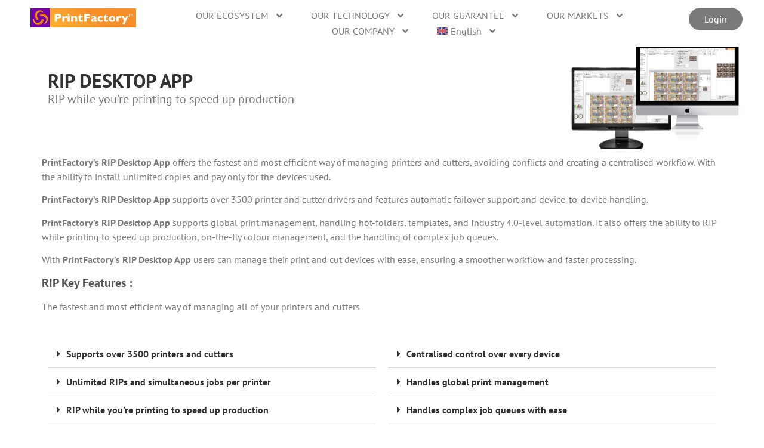

--- FILE ---
content_type: text/html; charset=UTF-8
request_url: https://printfactory-usa.com/rip/
body_size: 23669
content:
<!doctype html>
<html dir="ltr" lang="en-US" prefix="og: https://ogp.me/ns#">
<head>
	<meta charset="UTF-8">
	<meta name="viewport" content="width=device-width, initial-scale=1">
	<link rel="profile" href="https://gmpg.org/xfn/11">
	<title>RIP Desktop App - printfactory.cloud</title>
	<style>img:is([sizes="auto" i], [sizes^="auto," i]) { contain-intrinsic-size: 3000px 1500px }</style>
	<link rel="alternate" hreflang="en" href="https://printfactory-usa.com/rip/" />
<link rel="alternate" hreflang="fr" href="https://printfactory-usa.com/fr/rip-desktop-app/" />
<link rel="alternate" hreflang="es" href="https://printfactory-usa.com/es/rip-desktop-app/" />
<link rel="alternate" hreflang="x-default" href="https://printfactory-usa.com/rip/" />

		<!-- All in One SEO 4.8.3.2 - aioseo.com -->
	<meta name="description" content="RIP DESKTOP APP RIP while you’re printing to speed up production PrintFactory’s RIP Desktop App offers the fastest and most efficient way of managing printers and cutters, avoiding conflicts and creating a centralised workflow. With the ability to install unlimited copies and pay only for the devices used. PrintFactory’s RIP Desktop App supports over 3500" />
	<meta name="robots" content="max-image-preview:large" />
	<link rel="canonical" href="https://printfactory-usa.com/rip/" />
	<meta name="generator" content="All in One SEO (AIOSEO) 4.8.3.2" />
		<meta property="og:locale" content="en_US" />
		<meta property="og:site_name" content="printfactory.cloud - Complete Print Software Ecosystem" />
		<meta property="og:type" content="article" />
		<meta property="og:title" content="RIP Desktop App - printfactory.cloud" />
		<meta property="og:description" content="RIP DESKTOP APP RIP while you’re printing to speed up production PrintFactory’s RIP Desktop App offers the fastest and most efficient way of managing printers and cutters, avoiding conflicts and creating a centralised workflow. With the ability to install unlimited copies and pay only for the devices used. PrintFactory’s RIP Desktop App supports over 3500" />
		<meta property="og:url" content="https://printfactory-usa.com/rip/" />
		<meta property="og:image" content="https://i0.wp.com/printfactory-usa.com/wp-content/uploads/2023/05/PrintFactory-logo-1.png?fit=1375249&#038;ssl=1" />
		<meta property="og:image:secure_url" content="https://i0.wp.com/printfactory-usa.com/wp-content/uploads/2023/05/PrintFactory-logo-1.png?fit=1375249&#038;ssl=1" />
		<meta property="article:published_time" content="2023-05-09T14:49:15+00:00" />
		<meta property="article:modified_time" content="2023-05-14T22:34:22+00:00" />
		<meta property="article:publisher" content="https://www.facebook.com/printfactory.cloud" />
		<meta name="twitter:card" content="summary_large_image" />
		<meta name="twitter:site" content="@PrintFactory_" />
		<meta name="twitter:title" content="RIP Desktop App - printfactory.cloud" />
		<meta name="twitter:description" content="RIP DESKTOP APP RIP while you’re printing to speed up production PrintFactory’s RIP Desktop App offers the fastest and most efficient way of managing printers and cutters, avoiding conflicts and creating a centralised workflow. With the ability to install unlimited copies and pay only for the devices used. PrintFactory’s RIP Desktop App supports over 3500" />
		<meta name="twitter:creator" content="@PrintFactory_" />
		<meta name="twitter:image" content="https://i0.wp.com/printfactory-usa.com/wp-content/uploads/2023/05/PrintFactory-logo-1.png?fit=1375249&amp;ssl=1" />
		<script type="application/ld+json" class="aioseo-schema">
			{"@context":"https:\/\/schema.org","@graph":[{"@type":"BreadcrumbList","@id":"https:\/\/printfactory-usa.com\/rip\/#breadcrumblist","itemListElement":[{"@type":"ListItem","@id":"https:\/\/printfactory-usa.com#listItem","position":1,"name":"Home","item":"https:\/\/printfactory-usa.com","nextItem":{"@type":"ListItem","@id":"https:\/\/printfactory-usa.com\/rip\/#listItem","name":"RIP Desktop App"}},{"@type":"ListItem","@id":"https:\/\/printfactory-usa.com\/rip\/#listItem","position":2,"name":"RIP Desktop App","previousItem":{"@type":"ListItem","@id":"https:\/\/printfactory-usa.com#listItem","name":"Home"}}]},{"@type":"Organization","@id":"https:\/\/printfactory-usa.com\/#organization","name":"printfactory.cloud","description":"Complete Print Software Ecosystem","url":"https:\/\/printfactory-usa.com\/","telephone":"+14043014431","logo":{"@type":"ImageObject","url":"https:\/\/i0.wp.com\/printfactory-usa.com\/wp-content\/uploads\/2023\/05\/PrintFactory-swirl-1.png?fit=512%2C512&ssl=1","@id":"https:\/\/printfactory-usa.com\/rip\/#organizationLogo","width":512,"height":512},"image":{"@id":"https:\/\/printfactory-usa.com\/rip\/#organizationLogo"},"sameAs":["https:\/\/www.facebook.com\/printfactory.cloud","https:\/\/twitter.com\/PrintFactory_","https:\/\/www.instagram.com\/printfactory.cloud\/","https:\/\/www.youtube.com\/@PrintFactoryWorkflow","https:\/\/www.linkedin.com\/company\/printfactoryworkflow\/"]},{"@type":"WebPage","@id":"https:\/\/printfactory-usa.com\/rip\/#webpage","url":"https:\/\/printfactory-usa.com\/rip\/","name":"RIP Desktop App - printfactory.cloud","description":"RIP DESKTOP APP RIP while you\u2019re printing to speed up production PrintFactory\u2019s RIP Desktop App offers the fastest and most efficient way of managing printers and cutters, avoiding conflicts and creating a centralised workflow. With the ability to install unlimited copies and pay only for the devices used. PrintFactory\u2019s RIP Desktop App supports over 3500","inLanguage":"en-US","isPartOf":{"@id":"https:\/\/printfactory-usa.com\/#website"},"breadcrumb":{"@id":"https:\/\/printfactory-usa.com\/rip\/#breadcrumblist"},"datePublished":"2023-05-09T14:49:15+02:00","dateModified":"2023-05-14T22:34:22+02:00"},{"@type":"WebSite","@id":"https:\/\/printfactory-usa.com\/#website","url":"https:\/\/printfactory-usa.com\/","name":"printfactory.cloud","description":"Complete Print Software Ecosystem","inLanguage":"en-US","publisher":{"@id":"https:\/\/printfactory-usa.com\/#organization"}}]}
		</script>
		<!-- All in One SEO -->

<link rel='dns-prefetch' href='//stats.wp.com' />
<link rel='preconnect' href='//i0.wp.com' />
<link rel='preconnect' href='//c0.wp.com' />
<link rel="alternate" type="application/rss+xml" title="printfactory.cloud &raquo; Feed" href="https://printfactory-usa.com/feed/" />
<link rel="alternate" type="application/rss+xml" title="printfactory.cloud &raquo; Comments Feed" href="https://printfactory-usa.com/comments/feed/" />
		<!-- This site uses the Google Analytics by MonsterInsights plugin v9.10.1 - Using Analytics tracking - https://www.monsterinsights.com/ -->
							<script src="//www.googletagmanager.com/gtag/js?id=G-ZFKGF93F62"  data-cfasync="false" data-wpfc-render="false" async></script>
			<script data-cfasync="false" data-wpfc-render="false">
				var mi_version = '9.10.1';
				var mi_track_user = true;
				var mi_no_track_reason = '';
								var MonsterInsightsDefaultLocations = {"page_location":"https:\/\/printfactory-usa.com\/rip\/"};
								if ( typeof MonsterInsightsPrivacyGuardFilter === 'function' ) {
					var MonsterInsightsLocations = (typeof MonsterInsightsExcludeQuery === 'object') ? MonsterInsightsPrivacyGuardFilter( MonsterInsightsExcludeQuery ) : MonsterInsightsPrivacyGuardFilter( MonsterInsightsDefaultLocations );
				} else {
					var MonsterInsightsLocations = (typeof MonsterInsightsExcludeQuery === 'object') ? MonsterInsightsExcludeQuery : MonsterInsightsDefaultLocations;
				}

								var disableStrs = [
										'ga-disable-G-ZFKGF93F62',
									];

				/* Function to detect opted out users */
				function __gtagTrackerIsOptedOut() {
					for (var index = 0; index < disableStrs.length; index++) {
						if (document.cookie.indexOf(disableStrs[index] + '=true') > -1) {
							return true;
						}
					}

					return false;
				}

				/* Disable tracking if the opt-out cookie exists. */
				if (__gtagTrackerIsOptedOut()) {
					for (var index = 0; index < disableStrs.length; index++) {
						window[disableStrs[index]] = true;
					}
				}

				/* Opt-out function */
				function __gtagTrackerOptout() {
					for (var index = 0; index < disableStrs.length; index++) {
						document.cookie = disableStrs[index] + '=true; expires=Thu, 31 Dec 2099 23:59:59 UTC; path=/';
						window[disableStrs[index]] = true;
					}
				}

				if ('undefined' === typeof gaOptout) {
					function gaOptout() {
						__gtagTrackerOptout();
					}
				}
								window.dataLayer = window.dataLayer || [];

				window.MonsterInsightsDualTracker = {
					helpers: {},
					trackers: {},
				};
				if (mi_track_user) {
					function __gtagDataLayer() {
						dataLayer.push(arguments);
					}

					function __gtagTracker(type, name, parameters) {
						if (!parameters) {
							parameters = {};
						}

						if (parameters.send_to) {
							__gtagDataLayer.apply(null, arguments);
							return;
						}

						if (type === 'event') {
														parameters.send_to = monsterinsights_frontend.v4_id;
							var hookName = name;
							if (typeof parameters['event_category'] !== 'undefined') {
								hookName = parameters['event_category'] + ':' + name;
							}

							if (typeof MonsterInsightsDualTracker.trackers[hookName] !== 'undefined') {
								MonsterInsightsDualTracker.trackers[hookName](parameters);
							} else {
								__gtagDataLayer('event', name, parameters);
							}
							
						} else {
							__gtagDataLayer.apply(null, arguments);
						}
					}

					__gtagTracker('js', new Date());
					__gtagTracker('set', {
						'developer_id.dZGIzZG': true,
											});
					if ( MonsterInsightsLocations.page_location ) {
						__gtagTracker('set', MonsterInsightsLocations);
					}
										__gtagTracker('config', 'G-ZFKGF93F62', {"forceSSL":"true","link_attribution":"true"} );
										window.gtag = __gtagTracker;										(function () {
						/* https://developers.google.com/analytics/devguides/collection/analyticsjs/ */
						/* ga and __gaTracker compatibility shim. */
						var noopfn = function () {
							return null;
						};
						var newtracker = function () {
							return new Tracker();
						};
						var Tracker = function () {
							return null;
						};
						var p = Tracker.prototype;
						p.get = noopfn;
						p.set = noopfn;
						p.send = function () {
							var args = Array.prototype.slice.call(arguments);
							args.unshift('send');
							__gaTracker.apply(null, args);
						};
						var __gaTracker = function () {
							var len = arguments.length;
							if (len === 0) {
								return;
							}
							var f = arguments[len - 1];
							if (typeof f !== 'object' || f === null || typeof f.hitCallback !== 'function') {
								if ('send' === arguments[0]) {
									var hitConverted, hitObject = false, action;
									if ('event' === arguments[1]) {
										if ('undefined' !== typeof arguments[3]) {
											hitObject = {
												'eventAction': arguments[3],
												'eventCategory': arguments[2],
												'eventLabel': arguments[4],
												'value': arguments[5] ? arguments[5] : 1,
											}
										}
									}
									if ('pageview' === arguments[1]) {
										if ('undefined' !== typeof arguments[2]) {
											hitObject = {
												'eventAction': 'page_view',
												'page_path': arguments[2],
											}
										}
									}
									if (typeof arguments[2] === 'object') {
										hitObject = arguments[2];
									}
									if (typeof arguments[5] === 'object') {
										Object.assign(hitObject, arguments[5]);
									}
									if ('undefined' !== typeof arguments[1].hitType) {
										hitObject = arguments[1];
										if ('pageview' === hitObject.hitType) {
											hitObject.eventAction = 'page_view';
										}
									}
									if (hitObject) {
										action = 'timing' === arguments[1].hitType ? 'timing_complete' : hitObject.eventAction;
										hitConverted = mapArgs(hitObject);
										__gtagTracker('event', action, hitConverted);
									}
								}
								return;
							}

							function mapArgs(args) {
								var arg, hit = {};
								var gaMap = {
									'eventCategory': 'event_category',
									'eventAction': 'event_action',
									'eventLabel': 'event_label',
									'eventValue': 'event_value',
									'nonInteraction': 'non_interaction',
									'timingCategory': 'event_category',
									'timingVar': 'name',
									'timingValue': 'value',
									'timingLabel': 'event_label',
									'page': 'page_path',
									'location': 'page_location',
									'title': 'page_title',
									'referrer' : 'page_referrer',
								};
								for (arg in args) {
																		if (!(!args.hasOwnProperty(arg) || !gaMap.hasOwnProperty(arg))) {
										hit[gaMap[arg]] = args[arg];
									} else {
										hit[arg] = args[arg];
									}
								}
								return hit;
							}

							try {
								f.hitCallback();
							} catch (ex) {
							}
						};
						__gaTracker.create = newtracker;
						__gaTracker.getByName = newtracker;
						__gaTracker.getAll = function () {
							return [];
						};
						__gaTracker.remove = noopfn;
						__gaTracker.loaded = true;
						window['__gaTracker'] = __gaTracker;
					})();
									} else {
										console.log("");
					(function () {
						function __gtagTracker() {
							return null;
						}

						window['__gtagTracker'] = __gtagTracker;
						window['gtag'] = __gtagTracker;
					})();
									}
			</script>
							<!-- / Google Analytics by MonsterInsights -->
		<script>
window._wpemojiSettings = {"baseUrl":"https:\/\/s.w.org\/images\/core\/emoji\/15.0.3\/72x72\/","ext":".png","svgUrl":"https:\/\/s.w.org\/images\/core\/emoji\/15.0.3\/svg\/","svgExt":".svg","source":{"concatemoji":"https:\/\/printfactory-usa.com\/wp-includes\/js\/wp-emoji-release.min.js?ver=6.7.4"}};
/*! This file is auto-generated */
!function(i,n){var o,s,e;function c(e){try{var t={supportTests:e,timestamp:(new Date).valueOf()};sessionStorage.setItem(o,JSON.stringify(t))}catch(e){}}function p(e,t,n){e.clearRect(0,0,e.canvas.width,e.canvas.height),e.fillText(t,0,0);var t=new Uint32Array(e.getImageData(0,0,e.canvas.width,e.canvas.height).data),r=(e.clearRect(0,0,e.canvas.width,e.canvas.height),e.fillText(n,0,0),new Uint32Array(e.getImageData(0,0,e.canvas.width,e.canvas.height).data));return t.every(function(e,t){return e===r[t]})}function u(e,t,n){switch(t){case"flag":return n(e,"\ud83c\udff3\ufe0f\u200d\u26a7\ufe0f","\ud83c\udff3\ufe0f\u200b\u26a7\ufe0f")?!1:!n(e,"\ud83c\uddfa\ud83c\uddf3","\ud83c\uddfa\u200b\ud83c\uddf3")&&!n(e,"\ud83c\udff4\udb40\udc67\udb40\udc62\udb40\udc65\udb40\udc6e\udb40\udc67\udb40\udc7f","\ud83c\udff4\u200b\udb40\udc67\u200b\udb40\udc62\u200b\udb40\udc65\u200b\udb40\udc6e\u200b\udb40\udc67\u200b\udb40\udc7f");case"emoji":return!n(e,"\ud83d\udc26\u200d\u2b1b","\ud83d\udc26\u200b\u2b1b")}return!1}function f(e,t,n){var r="undefined"!=typeof WorkerGlobalScope&&self instanceof WorkerGlobalScope?new OffscreenCanvas(300,150):i.createElement("canvas"),a=r.getContext("2d",{willReadFrequently:!0}),o=(a.textBaseline="top",a.font="600 32px Arial",{});return e.forEach(function(e){o[e]=t(a,e,n)}),o}function t(e){var t=i.createElement("script");t.src=e,t.defer=!0,i.head.appendChild(t)}"undefined"!=typeof Promise&&(o="wpEmojiSettingsSupports",s=["flag","emoji"],n.supports={everything:!0,everythingExceptFlag:!0},e=new Promise(function(e){i.addEventListener("DOMContentLoaded",e,{once:!0})}),new Promise(function(t){var n=function(){try{var e=JSON.parse(sessionStorage.getItem(o));if("object"==typeof e&&"number"==typeof e.timestamp&&(new Date).valueOf()<e.timestamp+604800&&"object"==typeof e.supportTests)return e.supportTests}catch(e){}return null}();if(!n){if("undefined"!=typeof Worker&&"undefined"!=typeof OffscreenCanvas&&"undefined"!=typeof URL&&URL.createObjectURL&&"undefined"!=typeof Blob)try{var e="postMessage("+f.toString()+"("+[JSON.stringify(s),u.toString(),p.toString()].join(",")+"));",r=new Blob([e],{type:"text/javascript"}),a=new Worker(URL.createObjectURL(r),{name:"wpTestEmojiSupports"});return void(a.onmessage=function(e){c(n=e.data),a.terminate(),t(n)})}catch(e){}c(n=f(s,u,p))}t(n)}).then(function(e){for(var t in e)n.supports[t]=e[t],n.supports.everything=n.supports.everything&&n.supports[t],"flag"!==t&&(n.supports.everythingExceptFlag=n.supports.everythingExceptFlag&&n.supports[t]);n.supports.everythingExceptFlag=n.supports.everythingExceptFlag&&!n.supports.flag,n.DOMReady=!1,n.readyCallback=function(){n.DOMReady=!0}}).then(function(){return e}).then(function(){var e;n.supports.everything||(n.readyCallback(),(e=n.source||{}).concatemoji?t(e.concatemoji):e.wpemoji&&e.twemoji&&(t(e.twemoji),t(e.wpemoji)))}))}((window,document),window._wpemojiSettings);
</script>
<style id='wp-emoji-styles-inline-css'>

	img.wp-smiley, img.emoji {
		display: inline !important;
		border: none !important;
		box-shadow: none !important;
		height: 1em !important;
		width: 1em !important;
		margin: 0 0.07em !important;
		vertical-align: -0.1em !important;
		background: none !important;
		padding: 0 !important;
	}
</style>
<link rel='stylesheet' id='mediaelement-css' href='https://c0.wp.com/c/6.7.4/wp-includes/js/mediaelement/mediaelementplayer-legacy.min.css' media='all' />
<link rel='stylesheet' id='wp-mediaelement-css' href='https://c0.wp.com/c/6.7.4/wp-includes/js/mediaelement/wp-mediaelement.min.css' media='all' />
<style id='jetpack-sharing-buttons-style-inline-css'>
.jetpack-sharing-buttons__services-list{display:flex;flex-direction:row;flex-wrap:wrap;gap:0;list-style-type:none;margin:5px;padding:0}.jetpack-sharing-buttons__services-list.has-small-icon-size{font-size:12px}.jetpack-sharing-buttons__services-list.has-normal-icon-size{font-size:16px}.jetpack-sharing-buttons__services-list.has-large-icon-size{font-size:24px}.jetpack-sharing-buttons__services-list.has-huge-icon-size{font-size:36px}@media print{.jetpack-sharing-buttons__services-list{display:none!important}}.editor-styles-wrapper .wp-block-jetpack-sharing-buttons{gap:0;padding-inline-start:0}ul.jetpack-sharing-buttons__services-list.has-background{padding:1.25em 2.375em}
</style>
<style id='global-styles-inline-css'>
:root{--wp--preset--aspect-ratio--square: 1;--wp--preset--aspect-ratio--4-3: 4/3;--wp--preset--aspect-ratio--3-4: 3/4;--wp--preset--aspect-ratio--3-2: 3/2;--wp--preset--aspect-ratio--2-3: 2/3;--wp--preset--aspect-ratio--16-9: 16/9;--wp--preset--aspect-ratio--9-16: 9/16;--wp--preset--color--black: #000000;--wp--preset--color--cyan-bluish-gray: #abb8c3;--wp--preset--color--white: #ffffff;--wp--preset--color--pale-pink: #f78da7;--wp--preset--color--vivid-red: #cf2e2e;--wp--preset--color--luminous-vivid-orange: #ff6900;--wp--preset--color--luminous-vivid-amber: #fcb900;--wp--preset--color--light-green-cyan: #7bdcb5;--wp--preset--color--vivid-green-cyan: #00d084;--wp--preset--color--pale-cyan-blue: #8ed1fc;--wp--preset--color--vivid-cyan-blue: #0693e3;--wp--preset--color--vivid-purple: #9b51e0;--wp--preset--gradient--vivid-cyan-blue-to-vivid-purple: linear-gradient(135deg,rgba(6,147,227,1) 0%,rgb(155,81,224) 100%);--wp--preset--gradient--light-green-cyan-to-vivid-green-cyan: linear-gradient(135deg,rgb(122,220,180) 0%,rgb(0,208,130) 100%);--wp--preset--gradient--luminous-vivid-amber-to-luminous-vivid-orange: linear-gradient(135deg,rgba(252,185,0,1) 0%,rgba(255,105,0,1) 100%);--wp--preset--gradient--luminous-vivid-orange-to-vivid-red: linear-gradient(135deg,rgba(255,105,0,1) 0%,rgb(207,46,46) 100%);--wp--preset--gradient--very-light-gray-to-cyan-bluish-gray: linear-gradient(135deg,rgb(238,238,238) 0%,rgb(169,184,195) 100%);--wp--preset--gradient--cool-to-warm-spectrum: linear-gradient(135deg,rgb(74,234,220) 0%,rgb(151,120,209) 20%,rgb(207,42,186) 40%,rgb(238,44,130) 60%,rgb(251,105,98) 80%,rgb(254,248,76) 100%);--wp--preset--gradient--blush-light-purple: linear-gradient(135deg,rgb(255,206,236) 0%,rgb(152,150,240) 100%);--wp--preset--gradient--blush-bordeaux: linear-gradient(135deg,rgb(254,205,165) 0%,rgb(254,45,45) 50%,rgb(107,0,62) 100%);--wp--preset--gradient--luminous-dusk: linear-gradient(135deg,rgb(255,203,112) 0%,rgb(199,81,192) 50%,rgb(65,88,208) 100%);--wp--preset--gradient--pale-ocean: linear-gradient(135deg,rgb(255,245,203) 0%,rgb(182,227,212) 50%,rgb(51,167,181) 100%);--wp--preset--gradient--electric-grass: linear-gradient(135deg,rgb(202,248,128) 0%,rgb(113,206,126) 100%);--wp--preset--gradient--midnight: linear-gradient(135deg,rgb(2,3,129) 0%,rgb(40,116,252) 100%);--wp--preset--font-size--small: 13px;--wp--preset--font-size--medium: 20px;--wp--preset--font-size--large: 36px;--wp--preset--font-size--x-large: 42px;--wp--preset--spacing--20: 0.44rem;--wp--preset--spacing--30: 0.67rem;--wp--preset--spacing--40: 1rem;--wp--preset--spacing--50: 1.5rem;--wp--preset--spacing--60: 2.25rem;--wp--preset--spacing--70: 3.38rem;--wp--preset--spacing--80: 5.06rem;--wp--preset--shadow--natural: 6px 6px 9px rgba(0, 0, 0, 0.2);--wp--preset--shadow--deep: 12px 12px 50px rgba(0, 0, 0, 0.4);--wp--preset--shadow--sharp: 6px 6px 0px rgba(0, 0, 0, 0.2);--wp--preset--shadow--outlined: 6px 6px 0px -3px rgba(255, 255, 255, 1), 6px 6px rgba(0, 0, 0, 1);--wp--preset--shadow--crisp: 6px 6px 0px rgba(0, 0, 0, 1);}:root { --wp--style--global--content-size: 800px;--wp--style--global--wide-size: 1200px; }:where(body) { margin: 0; }.wp-site-blocks > .alignleft { float: left; margin-right: 2em; }.wp-site-blocks > .alignright { float: right; margin-left: 2em; }.wp-site-blocks > .aligncenter { justify-content: center; margin-left: auto; margin-right: auto; }:where(.wp-site-blocks) > * { margin-block-start: 24px; margin-block-end: 0; }:where(.wp-site-blocks) > :first-child { margin-block-start: 0; }:where(.wp-site-blocks) > :last-child { margin-block-end: 0; }:root { --wp--style--block-gap: 24px; }:root :where(.is-layout-flow) > :first-child{margin-block-start: 0;}:root :where(.is-layout-flow) > :last-child{margin-block-end: 0;}:root :where(.is-layout-flow) > *{margin-block-start: 24px;margin-block-end: 0;}:root :where(.is-layout-constrained) > :first-child{margin-block-start: 0;}:root :where(.is-layout-constrained) > :last-child{margin-block-end: 0;}:root :where(.is-layout-constrained) > *{margin-block-start: 24px;margin-block-end: 0;}:root :where(.is-layout-flex){gap: 24px;}:root :where(.is-layout-grid){gap: 24px;}.is-layout-flow > .alignleft{float: left;margin-inline-start: 0;margin-inline-end: 2em;}.is-layout-flow > .alignright{float: right;margin-inline-start: 2em;margin-inline-end: 0;}.is-layout-flow > .aligncenter{margin-left: auto !important;margin-right: auto !important;}.is-layout-constrained > .alignleft{float: left;margin-inline-start: 0;margin-inline-end: 2em;}.is-layout-constrained > .alignright{float: right;margin-inline-start: 2em;margin-inline-end: 0;}.is-layout-constrained > .aligncenter{margin-left: auto !important;margin-right: auto !important;}.is-layout-constrained > :where(:not(.alignleft):not(.alignright):not(.alignfull)){max-width: var(--wp--style--global--content-size);margin-left: auto !important;margin-right: auto !important;}.is-layout-constrained > .alignwide{max-width: var(--wp--style--global--wide-size);}body .is-layout-flex{display: flex;}.is-layout-flex{flex-wrap: wrap;align-items: center;}.is-layout-flex > :is(*, div){margin: 0;}body .is-layout-grid{display: grid;}.is-layout-grid > :is(*, div){margin: 0;}body{padding-top: 0px;padding-right: 0px;padding-bottom: 0px;padding-left: 0px;}a:where(:not(.wp-element-button)){text-decoration: underline;}:root :where(.wp-element-button, .wp-block-button__link){background-color: #32373c;border-width: 0;color: #fff;font-family: inherit;font-size: inherit;line-height: inherit;padding: calc(0.667em + 2px) calc(1.333em + 2px);text-decoration: none;}.has-black-color{color: var(--wp--preset--color--black) !important;}.has-cyan-bluish-gray-color{color: var(--wp--preset--color--cyan-bluish-gray) !important;}.has-white-color{color: var(--wp--preset--color--white) !important;}.has-pale-pink-color{color: var(--wp--preset--color--pale-pink) !important;}.has-vivid-red-color{color: var(--wp--preset--color--vivid-red) !important;}.has-luminous-vivid-orange-color{color: var(--wp--preset--color--luminous-vivid-orange) !important;}.has-luminous-vivid-amber-color{color: var(--wp--preset--color--luminous-vivid-amber) !important;}.has-light-green-cyan-color{color: var(--wp--preset--color--light-green-cyan) !important;}.has-vivid-green-cyan-color{color: var(--wp--preset--color--vivid-green-cyan) !important;}.has-pale-cyan-blue-color{color: var(--wp--preset--color--pale-cyan-blue) !important;}.has-vivid-cyan-blue-color{color: var(--wp--preset--color--vivid-cyan-blue) !important;}.has-vivid-purple-color{color: var(--wp--preset--color--vivid-purple) !important;}.has-black-background-color{background-color: var(--wp--preset--color--black) !important;}.has-cyan-bluish-gray-background-color{background-color: var(--wp--preset--color--cyan-bluish-gray) !important;}.has-white-background-color{background-color: var(--wp--preset--color--white) !important;}.has-pale-pink-background-color{background-color: var(--wp--preset--color--pale-pink) !important;}.has-vivid-red-background-color{background-color: var(--wp--preset--color--vivid-red) !important;}.has-luminous-vivid-orange-background-color{background-color: var(--wp--preset--color--luminous-vivid-orange) !important;}.has-luminous-vivid-amber-background-color{background-color: var(--wp--preset--color--luminous-vivid-amber) !important;}.has-light-green-cyan-background-color{background-color: var(--wp--preset--color--light-green-cyan) !important;}.has-vivid-green-cyan-background-color{background-color: var(--wp--preset--color--vivid-green-cyan) !important;}.has-pale-cyan-blue-background-color{background-color: var(--wp--preset--color--pale-cyan-blue) !important;}.has-vivid-cyan-blue-background-color{background-color: var(--wp--preset--color--vivid-cyan-blue) !important;}.has-vivid-purple-background-color{background-color: var(--wp--preset--color--vivid-purple) !important;}.has-black-border-color{border-color: var(--wp--preset--color--black) !important;}.has-cyan-bluish-gray-border-color{border-color: var(--wp--preset--color--cyan-bluish-gray) !important;}.has-white-border-color{border-color: var(--wp--preset--color--white) !important;}.has-pale-pink-border-color{border-color: var(--wp--preset--color--pale-pink) !important;}.has-vivid-red-border-color{border-color: var(--wp--preset--color--vivid-red) !important;}.has-luminous-vivid-orange-border-color{border-color: var(--wp--preset--color--luminous-vivid-orange) !important;}.has-luminous-vivid-amber-border-color{border-color: var(--wp--preset--color--luminous-vivid-amber) !important;}.has-light-green-cyan-border-color{border-color: var(--wp--preset--color--light-green-cyan) !important;}.has-vivid-green-cyan-border-color{border-color: var(--wp--preset--color--vivid-green-cyan) !important;}.has-pale-cyan-blue-border-color{border-color: var(--wp--preset--color--pale-cyan-blue) !important;}.has-vivid-cyan-blue-border-color{border-color: var(--wp--preset--color--vivid-cyan-blue) !important;}.has-vivid-purple-border-color{border-color: var(--wp--preset--color--vivid-purple) !important;}.has-vivid-cyan-blue-to-vivid-purple-gradient-background{background: var(--wp--preset--gradient--vivid-cyan-blue-to-vivid-purple) !important;}.has-light-green-cyan-to-vivid-green-cyan-gradient-background{background: var(--wp--preset--gradient--light-green-cyan-to-vivid-green-cyan) !important;}.has-luminous-vivid-amber-to-luminous-vivid-orange-gradient-background{background: var(--wp--preset--gradient--luminous-vivid-amber-to-luminous-vivid-orange) !important;}.has-luminous-vivid-orange-to-vivid-red-gradient-background{background: var(--wp--preset--gradient--luminous-vivid-orange-to-vivid-red) !important;}.has-very-light-gray-to-cyan-bluish-gray-gradient-background{background: var(--wp--preset--gradient--very-light-gray-to-cyan-bluish-gray) !important;}.has-cool-to-warm-spectrum-gradient-background{background: var(--wp--preset--gradient--cool-to-warm-spectrum) !important;}.has-blush-light-purple-gradient-background{background: var(--wp--preset--gradient--blush-light-purple) !important;}.has-blush-bordeaux-gradient-background{background: var(--wp--preset--gradient--blush-bordeaux) !important;}.has-luminous-dusk-gradient-background{background: var(--wp--preset--gradient--luminous-dusk) !important;}.has-pale-ocean-gradient-background{background: var(--wp--preset--gradient--pale-ocean) !important;}.has-electric-grass-gradient-background{background: var(--wp--preset--gradient--electric-grass) !important;}.has-midnight-gradient-background{background: var(--wp--preset--gradient--midnight) !important;}.has-small-font-size{font-size: var(--wp--preset--font-size--small) !important;}.has-medium-font-size{font-size: var(--wp--preset--font-size--medium) !important;}.has-large-font-size{font-size: var(--wp--preset--font-size--large) !important;}.has-x-large-font-size{font-size: var(--wp--preset--font-size--x-large) !important;}
:root :where(.wp-block-pullquote){font-size: 1.5em;line-height: 1.6;}
</style>
<link rel='stylesheet' id='wpml-legacy-horizontal-list-0-css' href='https://printfactory-usa.com/wp-content/plugins/sitepress-multilingual-cms/templates/language-switchers/legacy-list-horizontal/style.min.css?ver=1' media='all' />
<link rel='stylesheet' id='wpml-menu-item-0-css' href='https://printfactory-usa.com/wp-content/plugins/sitepress-multilingual-cms/templates/language-switchers/menu-item/style.min.css?ver=1' media='all' />
<link rel='stylesheet' id='hello-elementor-css' href='https://printfactory-usa.com/wp-content/themes/hello-elementor/assets/css/reset.css?ver=3.4.4' media='all' />
<link rel='stylesheet' id='hello-elementor-theme-style-css' href='https://printfactory-usa.com/wp-content/themes/hello-elementor/assets/css/theme.css?ver=3.4.4' media='all' />
<link rel='stylesheet' id='hello-elementor-header-footer-css' href='https://printfactory-usa.com/wp-content/themes/hello-elementor/assets/css/header-footer.css?ver=3.4.4' media='all' />
<link rel='stylesheet' id='elementor-frontend-css' href='https://printfactory-usa.com/wp-content/plugins/elementor/assets/css/frontend.min.css?ver=3.33.4' media='all' />
<style id='elementor-frontend-inline-css'>
.elementor-kit-105{--e-global-color-primary:#575757;--e-global-color-secondary:#333333;--e-global-color-text:#7A7A7A;--e-global-color-accent:#5C068C;--e-global-color-eead2c9:#5C068C;--e-global-color-2fbde33:#ED8B00;--e-global-color-e153364:#333333;--e-global-color-59b6692:#575757;--e-global-color-cead4ee:#DADADA;--e-global-color-b8e0cc5:#FFFFFF;--e-global-color-bbba747:#575757;--e-global-color-67ae1e2:#000000;--e-global-color-e784689:#ED8B00;--e-global-color-1578130:#FFFFFF;--e-global-color-239eb9d:#00000000;--e-global-color-d8613e1:#5C068C;--e-global-typography-primary-font-family:"PT Sans";--e-global-typography-primary-font-weight:600;--e-global-typography-secondary-font-family:"PT Sans";--e-global-typography-secondary-font-weight:400;--e-global-typography-text-font-family:"PT Sans";--e-global-typography-text-font-weight:400;--e-global-typography-accent-font-family:"PT Sans";--e-global-typography-accent-font-weight:500;--e-global-typography-b215f90-font-family:"PT Sans";background-color:var( --e-global-color-b8e0cc5 );color:var( --e-global-color-bbba747 );font-family:var( --e-global-typography-text-font-family ), Sans-serif;font-weight:var( --e-global-typography-text-font-weight );}.elementor-kit-105 button,.elementor-kit-105 input[type="button"],.elementor-kit-105 input[type="submit"],.elementor-kit-105 .elementor-button{background-color:var( --e-global-color-2fbde33 );font-family:var( --e-global-typography-accent-font-family ), Sans-serif;font-weight:var( --e-global-typography-accent-font-weight );color:var( --e-global-color-b8e0cc5 );}.elementor-kit-105 button:hover,.elementor-kit-105 button:focus,.elementor-kit-105 input[type="button"]:hover,.elementor-kit-105 input[type="button"]:focus,.elementor-kit-105 input[type="submit"]:hover,.elementor-kit-105 input[type="submit"]:focus,.elementor-kit-105 .elementor-button:hover,.elementor-kit-105 .elementor-button:focus{background-color:var( --e-global-color-eead2c9 );color:var( --e-global-color-b8e0cc5 );}.elementor-kit-105 e-page-transition{background-color:var( --e-global-color-2fbde33 );}.elementor-kit-105 a{color:var( --e-global-color-d8613e1 );font-family:var( --e-global-typography-primary-font-family ), Sans-serif;font-weight:var( --e-global-typography-primary-font-weight );}.elementor-kit-105 h1{color:var( --e-global-color-e784689 );font-family:"PT Sans", Sans-serif;}.elementor-kit-105 h2{color:var( --e-global-color-e784689 );font-family:var( --e-global-typography-secondary-font-family ), Sans-serif;font-weight:var( --e-global-typography-secondary-font-weight );}.elementor-kit-105 h3{color:var( --e-global-color-e784689 );font-family:var( --e-global-typography-secondary-font-family ), Sans-serif;font-weight:var( --e-global-typography-secondary-font-weight );}.elementor-kit-105 h4{color:var( --e-global-color-e784689 );font-family:var( --e-global-typography-secondary-font-family ), Sans-serif;font-weight:var( --e-global-typography-secondary-font-weight );}.elementor-kit-105 h5{color:var( --e-global-color-e784689 );font-family:var( --e-global-typography-primary-font-family ), Sans-serif;font-weight:var( --e-global-typography-primary-font-weight );}.elementor-kit-105 h6{color:var( --e-global-color-e784689 );font-family:var( --e-global-typography-secondary-font-family ), Sans-serif;font-weight:var( --e-global-typography-secondary-font-weight );}.elementor-kit-105 label{color:var( --e-global-color-59b6692 );font-family:var( --e-global-typography-secondary-font-family ), Sans-serif;font-weight:var( --e-global-typography-secondary-font-weight );}.elementor-kit-105 input:not([type="button"]):not([type="submit"]),.elementor-kit-105 textarea,.elementor-kit-105 .elementor-field-textual{font-family:var( --e-global-typography-text-font-family ), Sans-serif;font-weight:var( --e-global-typography-text-font-weight );color:var( --e-global-color-59b6692 );accent-color:var( --e-global-color-2fbde33 );background-color:var( --e-global-color-cead4ee );}.elementor-section.elementor-section-boxed > .elementor-container{max-width:1140px;}.e-con{--container-max-width:1140px;}.elementor-widget:not(:last-child){margin-block-end:20px;}.elementor-element{--widgets-spacing:20px 20px;--widgets-spacing-row:20px;--widgets-spacing-column:20px;}{}h1.entry-title{display:var(--page-title-display);}.site-header .site-branding{flex-direction:column;align-items:stretch;}.site-header{padding-inline-end:0px;padding-inline-start:0px;}.site-footer .site-branding{flex-direction:column;align-items:stretch;}@media(max-width:1024px){.elementor-section.elementor-section-boxed > .elementor-container{max-width:1024px;}.e-con{--container-max-width:1024px;}}@media(max-width:767px){.elementor-section.elementor-section-boxed > .elementor-container{max-width:767px;}.e-con{--container-max-width:767px;}}
.elementor-910 .elementor-element.elementor-element-13aaf935{--display:flex;--flex-direction:row;--container-widget-width:initial;--container-widget-height:100%;--container-widget-flex-grow:1;--container-widget-align-self:stretch;--flex-wrap-mobile:wrap;--justify-content:flex-start;--gap:0px 0px;--row-gap:0px;--column-gap:0px;--overlay-opacity:0.5;}.elementor-910 .elementor-element.elementor-element-13aaf935:not(.elementor-motion-effects-element-type-background), .elementor-910 .elementor-element.elementor-element-13aaf935 > .elementor-motion-effects-container > .elementor-motion-effects-layer{background-image:url("https://i0.wp.com/printfactory-usa.com/wp-content/uploads/2023/05/rip-app-banner.jpg?fit=800%2C266&ssl=1");background-position:center right;background-repeat:no-repeat;}.elementor-910 .elementor-element.elementor-element-13aaf935::before, .elementor-910 .elementor-element.elementor-element-13aaf935 > .elementor-background-video-container::before, .elementor-910 .elementor-element.elementor-element-13aaf935 > .e-con-inner > .elementor-background-video-container::before, .elementor-910 .elementor-element.elementor-element-13aaf935 > .elementor-background-slideshow::before, .elementor-910 .elementor-element.elementor-element-13aaf935 > .e-con-inner > .elementor-background-slideshow::before, .elementor-910 .elementor-element.elementor-element-13aaf935 > .elementor-motion-effects-container > .elementor-motion-effects-layer::before{--background-overlay:'';}.elementor-910 .elementor-element.elementor-element-3d15e748{--display:flex;--flex-direction:column;--container-widget-width:100%;--container-widget-height:initial;--container-widget-flex-grow:0;--container-widget-align-self:initial;--flex-wrap-mobile:wrap;}.elementor-910 .elementor-element.elementor-element-3d15e748.e-con{--flex-grow:0;--flex-shrink:0;}.elementor-910 .elementor-element.elementor-element-56f48d8d{--spacer-size:35px;}.elementor-widget-heading .elementor-heading-title{font-family:var( --e-global-typography-primary-font-family ), Sans-serif;font-weight:var( --e-global-typography-primary-font-weight );color:var( --e-global-color-primary );}.elementor-910 .elementor-element.elementor-element-177e4de1{text-align:left;}.elementor-910 .elementor-element.elementor-element-177e4de1 .elementor-heading-title{color:var( --e-global-color-secondary );}.elementor-widget-text-editor{font-family:var( --e-global-typography-text-font-family ), Sans-serif;font-weight:var( --e-global-typography-text-font-weight );color:var( --e-global-color-text );}.elementor-widget-text-editor.elementor-drop-cap-view-stacked .elementor-drop-cap{background-color:var( --e-global-color-primary );}.elementor-widget-text-editor.elementor-drop-cap-view-framed .elementor-drop-cap, .elementor-widget-text-editor.elementor-drop-cap-view-default .elementor-drop-cap{color:var( --e-global-color-primary );border-color:var( --e-global-color-primary );}.elementor-910 .elementor-element.elementor-element-6fac562f{width:var( --container-widget-width, 95.135% );max-width:95.135%;--container-widget-width:95.135%;--container-widget-flex-grow:0;font-family:"PT Sans", Sans-serif;font-size:20px;font-weight:400;}.elementor-910 .elementor-element.elementor-element-6fac562f.elementor-element{--flex-grow:0;--flex-shrink:0;}.elementor-910 .elementor-element.elementor-element-50f358e8{--spacer-size:35px;}.elementor-910 .elementor-element.elementor-element-26d7c1b2{--display:flex;--flex-direction:column;--container-widget-width:100%;--container-widget-height:initial;--container-widget-flex-grow:0;--container-widget-align-self:initial;--flex-wrap-mobile:wrap;}.elementor-910 .elementor-element.elementor-element-119767aa{font-family:"PT Sans", Sans-serif;font-weight:400;}.elementor-910 .elementor-element.elementor-element-605d933{--display:flex;--flex-direction:row;--container-widget-width:initial;--container-widget-height:100%;--container-widget-flex-grow:1;--container-widget-align-self:stretch;--flex-wrap-mobile:wrap;--gap:0px 0px;--row-gap:0px;--column-gap:0px;}.elementor-910 .elementor-element.elementor-element-67984e9d{--display:flex;--flex-direction:column;--container-widget-width:100%;--container-widget-height:initial;--container-widget-flex-grow:0;--container-widget-align-self:initial;--flex-wrap-mobile:wrap;}.elementor-widget-toggle .elementor-toggle-title, .elementor-widget-toggle .elementor-toggle-icon{color:var( --e-global-color-primary );}.elementor-widget-toggle .elementor-toggle-icon svg{fill:var( --e-global-color-primary );}.elementor-widget-toggle .elementor-tab-title.elementor-active a, .elementor-widget-toggle .elementor-tab-title.elementor-active .elementor-toggle-icon{color:var( --e-global-color-accent );}.elementor-widget-toggle .elementor-toggle-title{font-family:var( --e-global-typography-primary-font-family ), Sans-serif;font-weight:var( --e-global-typography-primary-font-weight );}.elementor-widget-toggle .elementor-tab-content{color:var( --e-global-color-text );font-family:var( --e-global-typography-text-font-family ), Sans-serif;font-weight:var( --e-global-typography-text-font-weight );}.elementor-910 .elementor-element.elementor-element-265c833 .elementor-toggle-title, .elementor-910 .elementor-element.elementor-element-265c833 .elementor-toggle-icon{color:var( --e-global-color-secondary );}.elementor-910 .elementor-element.elementor-element-265c833 .elementor-toggle-icon svg{fill:var( --e-global-color-secondary );}.elementor-910 .elementor-element.elementor-element-265c833 .elementor-tab-title.elementor-active a, .elementor-910 .elementor-element.elementor-element-265c833 .elementor-tab-title.elementor-active .elementor-toggle-icon{color:var( --e-global-color-eead2c9 );}.elementor-910 .elementor-element.elementor-element-265c833 .elementor-toggle-title{font-family:"PT Sans", Sans-serif;font-weight:600;}.elementor-910 .elementor-element.elementor-element-265c833 .elementor-tab-content{color:var( --e-global-color-text );font-family:"Lato", Sans-serif;font-weight:400;}.elementor-910 .elementor-element.elementor-element-1b71d3b4{--display:flex;--flex-direction:column;--container-widget-width:100%;--container-widget-height:initial;--container-widget-flex-grow:0;--container-widget-align-self:initial;--flex-wrap-mobile:wrap;}.elementor-910 .elementor-element.elementor-element-683f06e6 .elementor-toggle-title, .elementor-910 .elementor-element.elementor-element-683f06e6 .elementor-toggle-icon{color:var( --e-global-color-secondary );}.elementor-910 .elementor-element.elementor-element-683f06e6 .elementor-toggle-icon svg{fill:var( --e-global-color-secondary );}.elementor-910 .elementor-element.elementor-element-683f06e6 .elementor-tab-title.elementor-active a, .elementor-910 .elementor-element.elementor-element-683f06e6 .elementor-tab-title.elementor-active .elementor-toggle-icon{color:var( --e-global-color-eead2c9 );}.elementor-910 .elementor-element.elementor-element-683f06e6 .elementor-toggle-title{font-family:"PT Sans", Sans-serif;font-weight:600;}.elementor-910 .elementor-element.elementor-element-0e6d02c{--display:flex;--flex-direction:column;--container-widget-width:100%;--container-widget-height:initial;--container-widget-flex-grow:0;--container-widget-align-self:initial;--flex-wrap-mobile:wrap;}.elementor-910 .elementor-element.elementor-element-58967ec{--spacer-size:50px;}.elementor-910 .elementor-element.elementor-element-7f734abc{--display:flex;}.elementor-910 .elementor-element.elementor-element-72fc3935{text-align:center;}.elementor-910 .elementor-element.elementor-element-72fc3935 .elementor-heading-title{font-family:"PT Sans", Sans-serif;font-weight:600;color:var( --e-global-color-secondary );}.elementor-910 .elementor-element.elementor-element-1cdfc0f{--display:flex;}.elementor-widget-global .elementor-carousel-image-overlay{font-family:var( --e-global-typography-accent-font-family ), Sans-serif;font-weight:var( --e-global-typography-accent-font-weight );}.elementor-910 .elementor-element.elementor-global-17442.elementor-skin-slideshow .elementor-main-swiper:not(.elementor-thumbnails-swiper){margin-bottom:10px;}.elementor-910 .elementor-element.elementor-global-17442 .swiper-pagination-bullet-active, .elementor-910 .elementor-element.elementor-global-17442 .swiper-pagination-progressbar-fill{background-color:var( --e-global-color-secondary );}.elementor-910 .elementor-element.elementor-global-17442 .swiper-pagination-fraction{color:var( --e-global-color-secondary );}.elementor-910 .elementor-element.elementor-global-17442:hover .elementor-widget-container{background-color:var( --e-global-color-239eb9d );}.elementor-910 .elementor-element.elementor-global-17442 > .elementor-widget-container{padding:0px 0px 0px 0px;}.elementor-910 .elementor-element.elementor-global-17442 .elementor-main-swiper{height:137px;width:100%;}.elementor-910 .elementor-element.elementor-global-17442 .elementor-main-swiper .swiper-slide{background-color:var( --e-global-color-239eb9d );border-radius:0px;padding:0px 0px 21px 0px;}.elementor-910 .elementor-element.elementor-global-17442 .elementor-swiper-button{font-size:20px;color:var( --e-global-color-1578130 );}.elementor-910 .elementor-element.elementor-global-17442 .elementor-swiper-button svg{fill:var( --e-global-color-1578130 );}.elementor-910 .elementor-element.elementor-global-17442 .swiper-pagination-bullet{height:6px;width:6px;}.elementor-910 .elementor-element.elementor-global-17442 .swiper-horizontal .swiper-pagination-progressbar{height:6px;}.elementor-910 .elementor-element.elementor-global-17442 .elementor-main-swiper:not(.elementor-thumbnails-swiper) .elementor-carousel-image{background-size:contain;}#elementor-lightbox-slideshow-479ce88 .dialog-lightbox-close-button:hover, #elementor-lightbox-slideshow-479ce88 .elementor-swiper-button:hover{color:#00000000;}.elementor-910 .elementor-element.elementor-global-17442 .elementor-custom-embed-play i{color:var( --e-global-color-239eb9d );font-size:20px;}.elementor-910 .elementor-element.elementor-global-17442 .elementor-custom-embed-play svg{fill:var( --e-global-color-239eb9d );}.elementor-910 .elementor-element.elementor-global-17442 .elementor-carousel-image-overlay{background-color:var( --e-global-color-1578130 );--e-carousel-image-overlay-color:var( --e-global-color-secondary );font-family:"PT Sans", Sans-serif;font-weight:500;}.elementor-910 .elementor-element.elementor-element-4cf8ab7{--display:flex;}.elementor-910 .elementor-element.elementor-element-90c6952{--spacer-size:50px;}.elementor-910 .elementor-element.elementor-element-4826b4aa{--display:flex;--flex-direction:row;--container-widget-width:initial;--container-widget-height:100%;--container-widget-flex-grow:1;--container-widget-align-self:stretch;--flex-wrap-mobile:wrap;--gap:0px 0px;--row-gap:0px;--column-gap:0px;}.elementor-910 .elementor-element.elementor-element-719b27bd{--display:flex;--flex-direction:column;--container-widget-width:100%;--container-widget-height:initial;--container-widget-flex-grow:0;--container-widget-align-self:initial;--flex-wrap-mobile:wrap;}.elementor-widget-button .elementor-button{background-color:var( --e-global-color-accent );font-family:var( --e-global-typography-accent-font-family ), Sans-serif;font-weight:var( --e-global-typography-accent-font-weight );}.elementor-910 .elementor-element.elementor-element-6e3c6058 .elementor-button{background-color:var( --e-global-color-secondary );font-family:"PT Sans", Sans-serif;font-weight:500;fill:var( --e-global-color-1578130 );color:var( --e-global-color-1578130 );}.elementor-910 .elementor-element.elementor-element-6e3c6058 .elementor-button:hover, .elementor-910 .elementor-element.elementor-element-6e3c6058 .elementor-button:focus{background-color:var( --e-global-color-eead2c9 );}.elementor-910 .elementor-element.elementor-element-14a90e20{--display:flex;--flex-direction:column;--container-widget-width:100%;--container-widget-height:initial;--container-widget-flex-grow:0;--container-widget-align-self:initial;--flex-wrap-mobile:wrap;}.elementor-910 .elementor-element.elementor-element-6780f10e .elementor-button{background-color:var( --e-global-color-secondary );font-family:"PT Sans", Sans-serif;font-weight:500;fill:var( --e-global-color-1578130 );color:var( --e-global-color-1578130 );}.elementor-910 .elementor-element.elementor-element-6780f10e .elementor-button:hover, .elementor-910 .elementor-element.elementor-element-6780f10e .elementor-button:focus{background-color:var( --e-global-color-eead2c9 );}:root{--page-title-display:none;}@media(max-width:1024px){.elementor-910 .elementor-element.elementor-global-17442.elementor-skin-slideshow .elementor-main-swiper:not(.elementor-thumbnails-swiper){margin-bottom:10px;}.elementor-910 .elementor-element.elementor-global-17442 .elementor-main-swiper{height:155px;width:400px;}}@media(max-width:767px){.elementor-910 .elementor-element.elementor-element-13aaf935:not(.elementor-motion-effects-element-type-background), .elementor-910 .elementor-element.elementor-element-13aaf935 > .elementor-motion-effects-container > .elementor-motion-effects-layer{background-size:contain;}.elementor-910 .elementor-element.elementor-global-17442.elementor-skin-slideshow .elementor-main-swiper:not(.elementor-thumbnails-swiper){margin-bottom:10px;}.elementor-910 .elementor-element.elementor-global-17442 .elementor-main-swiper{height:100px;width:160px;}}@media(min-width:768px){.elementor-910 .elementor-element.elementor-element-3d15e748{--width:62.545%;}.elementor-910 .elementor-element.elementor-element-67984e9d{--width:50%;}.elementor-910 .elementor-element.elementor-element-1b71d3b4{--width:50%;}.elementor-910 .elementor-element.elementor-element-719b27bd{--width:50%;}.elementor-910 .elementor-element.elementor-element-14a90e20{--width:50%;}}
.elementor-18026 .elementor-element.elementor-element-6002b4ef{--display:flex;--min-height:0px;--flex-direction:row;--container-widget-width:calc( ( 1 - var( --container-widget-flex-grow ) ) * 100% );--container-widget-height:100%;--container-widget-flex-grow:1;--container-widget-align-self:stretch;--flex-wrap-mobile:wrap;--align-items:stretch;--gap:0px 0px;--row-gap:0px;--column-gap:0px;--flex-wrap:nowrap;--margin-top:0%;--margin-bottom:0%;--margin-left:0%;--margin-right:0%;--padding-top:1%;--padding-bottom:1%;--padding-left:4%;--padding-right:4%;--z-index:95;}.elementor-18026 .elementor-element.elementor-element-6002b4ef:not(.elementor-motion-effects-element-type-background), .elementor-18026 .elementor-element.elementor-element-6002b4ef > .elementor-motion-effects-container > .elementor-motion-effects-layer{background-color:var( --e-global-color-1578130 );}.elementor-18026 .elementor-element.elementor-element-6002b4ef.e-con{--flex-grow:0;--flex-shrink:0;}.elementor-18026 .elementor-element.elementor-element-749c735f{--display:flex;--flex-direction:column;--container-widget-width:100%;--container-widget-height:initial;--container-widget-flex-grow:0;--container-widget-align-self:initial;--flex-wrap-mobile:wrap;--justify-content:center;--gap:20px 20px;--row-gap:20px;--column-gap:20px;--padding-top:0px;--padding-bottom:0px;--padding-left:0px;--padding-right:0px;}.elementor-18026 .elementor-element.elementor-element-749c735f.e-con{--flex-grow:0;--flex-shrink:0;}.elementor-widget-theme-site-logo .widget-image-caption{color:var( --e-global-color-text );font-family:var( --e-global-typography-text-font-family ), Sans-serif;font-weight:var( --e-global-typography-text-font-weight );}.elementor-18026 .elementor-element.elementor-element-5fe515ab{text-align:left;}.elementor-18026 .elementor-element.elementor-element-5fe515ab img{width:100%;height:34px;object-fit:contain;object-position:center center;}.elementor-18026 .elementor-element.elementor-element-57637221{--display:flex;--flex-direction:row;--container-widget-width:calc( ( 1 - var( --container-widget-flex-grow ) ) * 100% );--container-widget-height:100%;--container-widget-flex-grow:1;--container-widget-align-self:stretch;--flex-wrap-mobile:wrap;--justify-content:flex-end;--align-items:center;--gap:20px 20px;--row-gap:20px;--column-gap:20px;--padding-top:0%;--padding-bottom:0%;--padding-left:0%;--padding-right:0%;}.elementor-18026 .elementor-element.elementor-element-57637221.e-con{--flex-grow:0;--flex-shrink:0;}.elementor-widget-nav-menu .elementor-nav-menu .elementor-item{font-family:var( --e-global-typography-primary-font-family ), Sans-serif;font-weight:var( --e-global-typography-primary-font-weight );}.elementor-widget-nav-menu .elementor-nav-menu--main .elementor-item{color:var( --e-global-color-text );fill:var( --e-global-color-text );}.elementor-widget-nav-menu .elementor-nav-menu--main .elementor-item:hover,
					.elementor-widget-nav-menu .elementor-nav-menu--main .elementor-item.elementor-item-active,
					.elementor-widget-nav-menu .elementor-nav-menu--main .elementor-item.highlighted,
					.elementor-widget-nav-menu .elementor-nav-menu--main .elementor-item:focus{color:var( --e-global-color-accent );fill:var( --e-global-color-accent );}.elementor-widget-nav-menu .elementor-nav-menu--main:not(.e--pointer-framed) .elementor-item:before,
					.elementor-widget-nav-menu .elementor-nav-menu--main:not(.e--pointer-framed) .elementor-item:after{background-color:var( --e-global-color-accent );}.elementor-widget-nav-menu .e--pointer-framed .elementor-item:before,
					.elementor-widget-nav-menu .e--pointer-framed .elementor-item:after{border-color:var( --e-global-color-accent );}.elementor-widget-nav-menu{--e-nav-menu-divider-color:var( --e-global-color-text );}.elementor-widget-nav-menu .elementor-nav-menu--dropdown .elementor-item, .elementor-widget-nav-menu .elementor-nav-menu--dropdown  .elementor-sub-item{font-family:var( --e-global-typography-accent-font-family ), Sans-serif;font-weight:var( --e-global-typography-accent-font-weight );}.elementor-18026 .elementor-element.elementor-element-62398b88 > .elementor-widget-container{padding:0px 3px 0px 3px;}.elementor-18026 .elementor-element.elementor-element-62398b88 .elementor-menu-toggle{margin-left:auto;background-color:#02010100;}.elementor-18026 .elementor-element.elementor-element-62398b88 .elementor-nav-menu .elementor-item{font-family:"PT Sans", Sans-serif;font-size:16px;font-weight:300;text-transform:capitalize;font-style:normal;text-decoration:none;line-height:1em;letter-spacing:0px;word-spacing:0em;}.elementor-18026 .elementor-element.elementor-element-62398b88 .elementor-nav-menu--main .elementor-item{color:var( --e-global-color-text );fill:var( --e-global-color-text );padding-left:15px;padding-right:15px;padding-top:5px;padding-bottom:5px;}.elementor-18026 .elementor-element.elementor-element-62398b88 .elementor-nav-menu--main .elementor-item:hover,
					.elementor-18026 .elementor-element.elementor-element-62398b88 .elementor-nav-menu--main .elementor-item.elementor-item-active,
					.elementor-18026 .elementor-element.elementor-element-62398b88 .elementor-nav-menu--main .elementor-item.highlighted,
					.elementor-18026 .elementor-element.elementor-element-62398b88 .elementor-nav-menu--main .elementor-item:focus{color:var( --e-global-color-secondary );fill:var( --e-global-color-secondary );}.elementor-18026 .elementor-element.elementor-element-62398b88 .elementor-nav-menu--main .elementor-item.elementor-item-active{color:var( --e-global-color-cead4ee );}.elementor-18026 .elementor-element.elementor-element-62398b88{--e-nav-menu-horizontal-menu-item-margin:calc( 15px / 2 );}.elementor-18026 .elementor-element.elementor-element-62398b88 .elementor-nav-menu--main:not(.elementor-nav-menu--layout-horizontal) .elementor-nav-menu > li:not(:last-child){margin-bottom:15px;}.elementor-18026 .elementor-element.elementor-element-62398b88 .elementor-nav-menu--dropdown a, .elementor-18026 .elementor-element.elementor-element-62398b88 .elementor-menu-toggle{color:var( --e-global-color-text );fill:var( --e-global-color-text );}.elementor-18026 .elementor-element.elementor-element-62398b88 .elementor-nav-menu--dropdown{background-color:#EBEBEB;}.elementor-18026 .elementor-element.elementor-element-62398b88 .elementor-nav-menu--dropdown a:hover,
					.elementor-18026 .elementor-element.elementor-element-62398b88 .elementor-nav-menu--dropdown a:focus,
					.elementor-18026 .elementor-element.elementor-element-62398b88 .elementor-nav-menu--dropdown a.elementor-item-active,
					.elementor-18026 .elementor-element.elementor-element-62398b88 .elementor-nav-menu--dropdown a.highlighted,
					.elementor-18026 .elementor-element.elementor-element-62398b88 .elementor-menu-toggle:hover,
					.elementor-18026 .elementor-element.elementor-element-62398b88 .elementor-menu-toggle:focus{color:var( --e-global-color-secondary );}.elementor-18026 .elementor-element.elementor-element-62398b88 .elementor-nav-menu--dropdown a:hover,
					.elementor-18026 .elementor-element.elementor-element-62398b88 .elementor-nav-menu--dropdown a:focus,
					.elementor-18026 .elementor-element.elementor-element-62398b88 .elementor-nav-menu--dropdown a.elementor-item-active,
					.elementor-18026 .elementor-element.elementor-element-62398b88 .elementor-nav-menu--dropdown a.highlighted{background-color:#F9FAFD;}.elementor-18026 .elementor-element.elementor-element-62398b88 .elementor-nav-menu--dropdown a.elementor-item-active{color:var( --e-global-color-cead4ee );background-color:#F9FAFD;}.elementor-18026 .elementor-element.elementor-element-62398b88 .elementor-nav-menu--dropdown .elementor-item, .elementor-18026 .elementor-element.elementor-element-62398b88 .elementor-nav-menu--dropdown  .elementor-sub-item{font-family:"PT Sans", Sans-serif;font-size:14px;font-weight:300;text-transform:capitalize;font-style:normal;text-decoration:none;letter-spacing:0px;word-spacing:0em;}.elementor-18026 .elementor-element.elementor-element-62398b88 div.elementor-menu-toggle{color:var( --e-global-color-text );}.elementor-18026 .elementor-element.elementor-element-62398b88 div.elementor-menu-toggle svg{fill:var( --e-global-color-text );}.elementor-widget-button .elementor-button{background-color:var( --e-global-color-accent );font-family:var( --e-global-typography-accent-font-family ), Sans-serif;font-weight:var( --e-global-typography-accent-font-weight );}.elementor-18026 .elementor-element.elementor-element-7445bc14 .elementor-button{background-color:var( --e-global-color-text );font-family:"PT Sans", Sans-serif;font-size:16px;font-weight:400;text-transform:capitalize;font-style:normal;text-decoration:none;line-height:1em;letter-spacing:0px;word-spacing:0em;fill:#FFFFFF;color:#FFFFFF;border-style:solid;border-width:1px 1px 1px 1px;border-color:var( --e-global-color-text );border-radius:100px 100px 100px 100px;padding:10px 25px 10px 25px;}.elementor-18026 .elementor-element.elementor-element-7445bc14 .elementor-button:hover, .elementor-18026 .elementor-element.elementor-element-7445bc14 .elementor-button:focus{background-color:var( --e-global-color-1578130 );color:var( --e-global-color-secondary );border-color:var( --e-global-color-secondary );}.elementor-18026 .elementor-element.elementor-element-7445bc14.elementor-element{--flex-grow:1;--flex-shrink:0;}.elementor-18026 .elementor-element.elementor-element-7445bc14 .elementor-button:hover svg, .elementor-18026 .elementor-element.elementor-element-7445bc14 .elementor-button:focus svg{fill:var( --e-global-color-secondary );}.elementor-theme-builder-content-area{height:400px;}.elementor-location-header:before, .elementor-location-footer:before{content:"";display:table;clear:both;}@media(max-width:1024px){.elementor-18026 .elementor-element.elementor-element-6002b4ef{--min-height:85px;--padding-top:0%;--padding-bottom:0%;--padding-left:5%;--padding-right:5%;}.elementor-18026 .elementor-element.elementor-element-5fe515ab img{height:27px;}.elementor-18026 .elementor-element.elementor-element-62398b88 .elementor-nav-menu .elementor-item{font-size:14px;}.elementor-18026 .elementor-element.elementor-element-62398b88 .elementor-nav-menu--dropdown .elementor-item, .elementor-18026 .elementor-element.elementor-element-62398b88 .elementor-nav-menu--dropdown  .elementor-sub-item{font-size:14px;}.elementor-18026 .elementor-element.elementor-element-7445bc14 .elementor-button{font-size:14px;padding:14px 35px 14px 35px;}}@media(max-width:767px){.elementor-18026 .elementor-element.elementor-element-6002b4ef{--min-height:65px;}.elementor-18026 .elementor-element.elementor-element-749c735f{--width:20%;}.elementor-18026 .elementor-element.elementor-element-5fe515ab img{height:20px;}.elementor-18026 .elementor-element.elementor-element-57637221{--width:80%;}.elementor-18026 .elementor-element.elementor-element-62398b88 .elementor-nav-menu--dropdown a{padding-top:14px;padding-bottom:14px;}.elementor-18026 .elementor-element.elementor-element-62398b88 .elementor-nav-menu--main > .elementor-nav-menu > li > .elementor-nav-menu--dropdown, .elementor-18026 .elementor-element.elementor-element-62398b88 .elementor-nav-menu__container.elementor-nav-menu--dropdown{margin-top:15px !important;}.elementor-18026 .elementor-element.elementor-element-62398b88{--nav-menu-icon-size:20px;}.elementor-18026 .elementor-element.elementor-element-7445bc14 .elementor-button{padding:12px 25px 12px 25px;}}@media(min-width:768px){.elementor-18026 .elementor-element.elementor-element-749c735f{--width:15.032%;}.elementor-18026 .elementor-element.elementor-element-57637221{--width:86.248%;}}@media(max-width:1024px) and (min-width:768px){.elementor-18026 .elementor-element.elementor-element-749c735f{--width:15%;}.elementor-18026 .elementor-element.elementor-element-57637221{--width:85%;}}
.elementor-34 .elementor-element.elementor-element-23b7c3b:not(.elementor-motion-effects-element-type-background), .elementor-34 .elementor-element.elementor-element-23b7c3b > .elementor-motion-effects-container > .elementor-motion-effects-layer{background-color:var( --e-global-color-1578130 );}.elementor-34 .elementor-element.elementor-element-23b7c3b{transition:background 0.3s, border 0.3s, border-radius 0.3s, box-shadow 0.3s;padding:50px 0px 50px 0px;z-index:1;}.elementor-34 .elementor-element.elementor-element-23b7c3b > .elementor-background-overlay{transition:background 0.3s, border-radius 0.3s, opacity 0.3s;}.elementor-34 .elementor-element.elementor-element-791aa02 > .elementor-container > .elementor-column > .elementor-widget-wrap{align-content:center;align-items:center;}.elementor-widget-heading .elementor-heading-title{font-family:var( --e-global-typography-primary-font-family ), Sans-serif;font-weight:var( --e-global-typography-primary-font-weight );color:var( --e-global-color-primary );}.elementor-34 .elementor-element.elementor-element-4833337{text-align:left;}.elementor-34 .elementor-element.elementor-element-4833337 .elementor-heading-title{font-family:"PT Sans", Sans-serif;font-size:20px;font-weight:300;color:var( --e-global-color-eead2c9 );}.elementor-34 .elementor-element.elementor-element-c00b1f4{--grid-template-columns:repeat(0, auto);--icon-size:20px;--grid-column-gap:5px;--grid-row-gap:0px;}.elementor-34 .elementor-element.elementor-element-c00b1f4 .elementor-widget-container{text-align:right;}.elementor-34 .elementor-element.elementor-element-c00b1f4 .elementor-social-icon{background-color:var( --e-global-color-1578130 );border-style:solid;border-width:2px 2px 2px 2px;border-color:var( --e-global-color-bbba747 );}.elementor-34 .elementor-element.elementor-element-c00b1f4 .elementor-social-icon i{color:var( --e-global-color-bbba747 );}.elementor-34 .elementor-element.elementor-element-c00b1f4 .elementor-social-icon svg{fill:var( --e-global-color-bbba747 );}.elementor-34 .elementor-element.elementor-element-c00b1f4 .elementor-social-icon:hover{background-color:var( --e-global-color-1578130 );border-color:var( --e-global-color-e784689 );}.elementor-34 .elementor-element.elementor-element-c00b1f4 .elementor-social-icon:hover i{color:var( --e-global-color-e784689 );}.elementor-34 .elementor-element.elementor-element-c00b1f4 .elementor-social-icon:hover svg{fill:var( --e-global-color-e784689 );}.elementor-34 .elementor-element.elementor-element-030fb5f > .elementor-container > .elementor-column > .elementor-widget-wrap{align-content:center;align-items:center;}.elementor-widget-image .widget-image-caption{color:var( --e-global-color-text );font-family:var( --e-global-typography-text-font-family ), Sans-serif;font-weight:var( --e-global-typography-text-font-weight );}.elementor-widget-icon-list .elementor-icon-list-item:not(:last-child):after{border-color:var( --e-global-color-text );}.elementor-widget-icon-list .elementor-icon-list-icon i{color:var( --e-global-color-primary );}.elementor-widget-icon-list .elementor-icon-list-icon svg{fill:var( --e-global-color-primary );}.elementor-widget-icon-list .elementor-icon-list-item > .elementor-icon-list-text, .elementor-widget-icon-list .elementor-icon-list-item > a{font-family:var( --e-global-typography-text-font-family ), Sans-serif;font-weight:var( --e-global-typography-text-font-weight );}.elementor-widget-icon-list .elementor-icon-list-text{color:var( --e-global-color-secondary );}.elementor-34 .elementor-element.elementor-element-3d161be .elementor-icon-list-icon i{transition:color 0.3s;}.elementor-34 .elementor-element.elementor-element-3d161be .elementor-icon-list-icon svg{transition:fill 0.3s;}.elementor-34 .elementor-element.elementor-element-3d161be{--e-icon-list-icon-size:14px;--icon-vertical-offset:0px;}.elementor-34 .elementor-element.elementor-element-3d161be .elementor-icon-list-item > .elementor-icon-list-text, .elementor-34 .elementor-element.elementor-element-3d161be .elementor-icon-list-item > a{font-family:"PT Sans", Sans-serif;font-size:14px;font-weight:400;}.elementor-34 .elementor-element.elementor-element-3d161be .elementor-icon-list-text{transition:color 0.3s;}.elementor-34 .elementor-element.elementor-element-d05bab3{text-align:right;}.elementor-34 .elementor-element.elementor-element-d05bab3 .elementor-heading-title{font-family:"PT Sans", Sans-serif;font-size:14px;font-weight:400;color:var( --e-global-color-bbba747 );}.elementor-theme-builder-content-area{height:400px;}.elementor-location-header:before, .elementor-location-footer:before{content:"";display:table;clear:both;}@media(max-width:1024px){.elementor-34 .elementor-element.elementor-element-4833337 .elementor-heading-title{font-size:25px;}}@media(max-width:767px){.elementor-34 .elementor-element.elementor-element-4833337{text-align:center;}.elementor-34 .elementor-element.elementor-element-4833337 .elementor-heading-title{font-size:20px;}.elementor-34 .elementor-element.elementor-element-c00b1f4 .elementor-widget-container{text-align:center;}.elementor-34 .elementor-element.elementor-element-d05bab3{text-align:center;}}@media(min-width:768px){.elementor-34 .elementor-element.elementor-element-5e128cd{width:16%;}.elementor-34 .elementor-element.elementor-element-e5c0baa{width:50.332%;}}@media(max-width:1024px) and (min-width:768px){.elementor-34 .elementor-element.elementor-element-e5c0baa{width:41%;}.elementor-34 .elementor-element.elementor-element-5e44b56{width:43%;}}
.elementor-23445 .elementor-element.elementor-element-6c9dccb9{--display:flex;--flex-direction:row;--container-widget-width:calc( ( 1 - var( --container-widget-flex-grow ) ) * 100% );--container-widget-height:100%;--container-widget-flex-grow:1;--container-widget-align-self:stretch;--flex-wrap-mobile:wrap;--justify-content:center;--align-items:center;--gap:0px 0px;--row-gap:0px;--column-gap:0px;}.elementor-23445 .elementor-element.elementor-element-414bfc09{--display:flex;--flex-direction:column;--container-widget-width:100%;--container-widget-height:initial;--container-widget-flex-grow:0;--container-widget-align-self:initial;--flex-wrap-mobile:wrap;}.elementor-widget-image .widget-image-caption{color:var( --e-global-color-text );font-family:var( --e-global-typography-text-font-family ), Sans-serif;font-weight:var( --e-global-typography-text-font-weight );}.elementor-23445 .elementor-element.elementor-element-686d3e02{text-align:center;}#elementor-popup-modal-23445 .dialog-widget-content{animation-duration:1s;border-radius:0px 0px 0px 0px;box-shadow:2px 8px 23px 3px rgba(0,0,0,0.2);}#elementor-popup-modal-23445{background-color:#02010147;justify-content:flex-start;align-items:flex-end;pointer-events:all;}#elementor-popup-modal-23445 .dialog-message{width:100vw;height:auto;}#elementor-popup-modal-23445 .dialog-close-button{display:flex;top:3.5%;font-size:20px;}body:not(.rtl) #elementor-popup-modal-23445 .dialog-close-button{right:1.5%;}body.rtl #elementor-popup-modal-23445 .dialog-close-button{left:1.5%;}#elementor-popup-modal-23445 .dialog-close-button i{color:var( --e-global-color-primary );}#elementor-popup-modal-23445 .dialog-close-button svg{fill:var( --e-global-color-primary );}#elementor-popup-modal-23445 .dialog-close-button:hover i{color:var( --e-global-color-accent );}@media(max-width:1024px){#elementor-popup-modal-23445 .dialog-close-button{font-size:29px;}}@media(min-width:768px){.elementor-23445 .elementor-element.elementor-element-414bfc09{--width:50%;}}@media(max-width:767px){#elementor-popup-modal-23445 .dialog-close-button{top:2%;font-size:22px;}body:not(.rtl) #elementor-popup-modal-23445 .dialog-close-button{right:3%;}body.rtl #elementor-popup-modal-23445 .dialog-close-button{left:3%;}}
</style>
<link rel='stylesheet' id='widget-image-css' href='https://printfactory-usa.com/wp-content/plugins/elementor/assets/css/widget-image.min.css?ver=3.33.4' media='all' />
<link rel='stylesheet' id='widget-nav-menu-css' href='https://printfactory-usa.com/wp-content/plugins/elementor-pro/assets/css/widget-nav-menu.min.css?ver=3.29.2' media='all' />
<link rel='stylesheet' id='e-sticky-css' href='https://printfactory-usa.com/wp-content/plugins/elementor-pro/assets/css/modules/sticky.min.css?ver=3.29.2' media='all' />
<link rel='stylesheet' id='widget-heading-css' href='https://printfactory-usa.com/wp-content/plugins/elementor/assets/css/widget-heading.min.css?ver=3.33.4' media='all' />
<link rel='stylesheet' id='widget-social-icons-css' href='https://printfactory-usa.com/wp-content/plugins/elementor/assets/css/widget-social-icons.min.css?ver=3.33.4' media='all' />
<link rel='stylesheet' id='e-apple-webkit-css' href='https://printfactory-usa.com/wp-content/plugins/elementor/assets/css/conditionals/apple-webkit.min.css?ver=3.33.4' media='all' />
<link rel='stylesheet' id='widget-icon-list-css' href='https://printfactory-usa.com/wp-content/plugins/elementor/assets/css/widget-icon-list.min.css?ver=3.33.4' media='all' />
<link rel='stylesheet' id='e-animation-fadeInUp-css' href='https://printfactory-usa.com/wp-content/plugins/elementor/assets/lib/animations/styles/fadeInUp.min.css?ver=3.33.4' media='all' />
<link rel='stylesheet' id='e-popup-css' href='https://printfactory-usa.com/wp-content/plugins/elementor-pro/assets/css/conditionals/popup.min.css?ver=3.29.2' media='all' />
<link rel='stylesheet' id='widget-spacer-css' href='https://printfactory-usa.com/wp-content/plugins/elementor/assets/css/widget-spacer.min.css?ver=3.33.4' media='all' />
<link rel='stylesheet' id='widget-toggle-css' href='https://printfactory-usa.com/wp-content/plugins/elementor/assets/css/widget-toggle.min.css?ver=3.33.4' media='all' />
<link rel='stylesheet' id='swiper-css' href='https://printfactory-usa.com/wp-content/plugins/elementor/assets/lib/swiper/v8/css/swiper.min.css?ver=8.4.5' media='all' />
<link rel='stylesheet' id='e-swiper-css' href='https://printfactory-usa.com/wp-content/plugins/elementor/assets/css/conditionals/e-swiper.min.css?ver=3.33.4' media='all' />
<link rel='stylesheet' id='widget-media-carousel-css' href='https://printfactory-usa.com/wp-content/plugins/elementor-pro/assets/css/widget-media-carousel.min.css?ver=3.29.2' media='all' />
<link rel='stylesheet' id='widget-carousel-module-base-css' href='https://printfactory-usa.com/wp-content/plugins/elementor-pro/assets/css/widget-carousel-module-base.min.css?ver=3.29.2' media='all' />
<link rel='stylesheet' id='elementor-gf-local-ptsans-css' href='https://printfactory-usa.com/wp-content/uploads/elementor/google-fonts/css/ptsans.css?ver=1742245917' media='all' />
<link rel='stylesheet' id='elementor-gf-local-lato-css' href='https://printfactory-usa.com/wp-content/uploads/elementor/google-fonts/css/lato.css?ver=1742245918' media='all' />
<script id="wpml-cookie-js-extra">
var wpml_cookies = {"wp-wpml_current_language":{"value":"en","expires":1,"path":"\/"}};
var wpml_cookies = {"wp-wpml_current_language":{"value":"en","expires":1,"path":"\/"}};
</script>
<script src="https://printfactory-usa.com/wp-content/plugins/sitepress-multilingual-cms/res/js/cookies/language-cookie.js?ver=476000" id="wpml-cookie-js" defer data-wp-strategy="defer"></script>
<script src="https://printfactory-usa.com/wp-content/plugins/google-analytics-for-wordpress/assets/js/frontend-gtag.min.js?ver=9.10.1" id="monsterinsights-frontend-script-js" async data-wp-strategy="async"></script>
<script data-cfasync="false" data-wpfc-render="false" id='monsterinsights-frontend-script-js-extra'>var monsterinsights_frontend = {"js_events_tracking":"true","download_extensions":"doc,pdf,ppt,zip,xls,docx,pptx,xlsx","inbound_paths":"[{\"path\":\"\\\/go\\\/\",\"label\":\"affiliate\"},{\"path\":\"\\\/recommend\\\/\",\"label\":\"affiliate\"}]","home_url":"https:\/\/printfactory-usa.com","hash_tracking":"false","v4_id":"G-ZFKGF93F62"};</script>
<script src="https://c0.wp.com/c/6.7.4/wp-includes/js/jquery/jquery.min.js" id="jquery-core-js"></script>
<script src="https://c0.wp.com/c/6.7.4/wp-includes/js/jquery/jquery-migrate.min.js" id="jquery-migrate-js"></script>
<link rel="https://api.w.org/" href="https://printfactory-usa.com/wp-json/" /><link rel="alternate" title="JSON" type="application/json" href="https://printfactory-usa.com/wp-json/wp/v2/pages/910" /><link rel="EditURI" type="application/rsd+xml" title="RSD" href="https://printfactory-usa.com/xmlrpc.php?rsd" />
<meta name="generator" content="WordPress 6.7.4" />
<link rel='shortlink' href='https://printfactory-usa.com/?p=910' />
<link rel="alternate" title="oEmbed (JSON)" type="application/json+oembed" href="https://printfactory-usa.com/wp-json/oembed/1.0/embed?url=https%3A%2F%2Fprintfactory-usa.com%2Frip%2F" />
<link rel="alternate" title="oEmbed (XML)" type="text/xml+oembed" href="https://printfactory-usa.com/wp-json/oembed/1.0/embed?url=https%3A%2F%2Fprintfactory-usa.com%2Frip%2F&#038;format=xml" />
<meta name="generator" content="WPML ver:4.7.6 stt:1,4,2;" />
	<style>img#wpstats{display:none}</style>
		<meta name="generator" content="Elementor 3.33.4; features: e_font_icon_svg, additional_custom_breakpoints; settings: css_print_method-internal, google_font-enabled, font_display-swap">
			<style>
				.e-con.e-parent:nth-of-type(n+4):not(.e-lazyloaded):not(.e-no-lazyload),
				.e-con.e-parent:nth-of-type(n+4):not(.e-lazyloaded):not(.e-no-lazyload) * {
					background-image: none !important;
				}
				@media screen and (max-height: 1024px) {
					.e-con.e-parent:nth-of-type(n+3):not(.e-lazyloaded):not(.e-no-lazyload),
					.e-con.e-parent:nth-of-type(n+3):not(.e-lazyloaded):not(.e-no-lazyload) * {
						background-image: none !important;
					}
				}
				@media screen and (max-height: 640px) {
					.e-con.e-parent:nth-of-type(n+2):not(.e-lazyloaded):not(.e-no-lazyload),
					.e-con.e-parent:nth-of-type(n+2):not(.e-lazyloaded):not(.e-no-lazyload) * {
						background-image: none !important;
					}
				}
			</style>
			<link rel="icon" href="https://i0.wp.com/printfactory-usa.com/wp-content/uploads/2023/04/favicon-WP.jpg?fit=32%2C32&#038;ssl=1" sizes="32x32" />
<link rel="icon" href="https://i0.wp.com/printfactory-usa.com/wp-content/uploads/2023/04/favicon-WP.jpg?fit=48%2C48&#038;ssl=1" sizes="192x192" />
<link rel="apple-touch-icon" href="https://i0.wp.com/printfactory-usa.com/wp-content/uploads/2023/04/favicon-WP.jpg?fit=48%2C48&#038;ssl=1" />
<meta name="msapplication-TileImage" content="https://i0.wp.com/printfactory-usa.com/wp-content/uploads/2023/04/favicon-WP.jpg?fit=48%2C48&#038;ssl=1" />
</head>
<body class="page-template-default page page-id-910 wp-custom-logo wp-embed-responsive hello-elementor-default elementor-default elementor-kit-105 elementor-page elementor-page-910">


<a class="skip-link screen-reader-text" href="#content">Skip to content</a>

		<div data-elementor-type="header" data-elementor-id="18026" class="elementor elementor-18026 elementor-location-header" data-elementor-post-type="elementor_library">
			<div class="elementor-element elementor-element-6002b4ef e-con-full e-flex e-con e-parent" data-id="6002b4ef" data-element_type="container" data-settings="{&quot;background_background&quot;:&quot;classic&quot;,&quot;sticky&quot;:&quot;top&quot;,&quot;sticky_on&quot;:[&quot;desktop&quot;,&quot;tablet&quot;,&quot;mobile&quot;],&quot;sticky_offset&quot;:0,&quot;sticky_effects_offset&quot;:0,&quot;sticky_anchor_link_offset&quot;:0}">
		<div class="elementor-element elementor-element-749c735f e-con-full e-flex e-con e-parent" data-id="749c735f" data-element_type="container">
				<div class="elementor-element elementor-element-5fe515ab elementor-widget elementor-widget-theme-site-logo elementor-widget-image" data-id="5fe515ab" data-element_type="widget" data-widget_type="theme-site-logo.default">
				<div class="elementor-widget-container">
											<a href="https://printfactory-usa.com">
			<img fetchpriority="high" width="1375" height="249" src="https://i0.wp.com/printfactory-usa.com/wp-content/uploads/2023/05/PrintFactory-logo-1.png?fit=1375%2C249&amp;ssl=1" class="attachment-full size-full wp-image-108" alt="" srcset="https://i0.wp.com/printfactory-usa.com/wp-content/uploads/2023/05/PrintFactory-logo-1.png?w=1375&amp;ssl=1 1375w, https://i0.wp.com/printfactory-usa.com/wp-content/uploads/2023/05/PrintFactory-logo-1.png?resize=300%2C54&amp;ssl=1 300w, https://i0.wp.com/printfactory-usa.com/wp-content/uploads/2023/05/PrintFactory-logo-1.png?resize=1024%2C185&amp;ssl=1 1024w, https://i0.wp.com/printfactory-usa.com/wp-content/uploads/2023/05/PrintFactory-logo-1.png?resize=768%2C139&amp;ssl=1 768w" sizes="(max-width: 1375px) 100vw, 1375px" />				</a>
											</div>
				</div>
				</div>
		<div class="elementor-element elementor-element-57637221 e-con-full e-flex e-con e-parent" data-id="57637221" data-element_type="container">
				<div class="elementor-element elementor-element-62398b88 elementor-nav-menu--stretch elementor-nav-menu__align-center elementor-nav-menu--dropdown-mobile elementor-nav-menu__text-align-aside elementor-nav-menu--toggle elementor-nav-menu--burger elementor-widget elementor-widget-nav-menu" data-id="62398b88" data-element_type="widget" data-settings="{&quot;full_width&quot;:&quot;stretch&quot;,&quot;submenu_icon&quot;:{&quot;value&quot;:&quot;&lt;svg class=\&quot;e-font-icon-svg e-fas-angle-down\&quot; viewBox=\&quot;0 0 320 512\&quot; xmlns=\&quot;http:\/\/www.w3.org\/2000\/svg\&quot;&gt;&lt;path d=\&quot;M143 352.3L7 216.3c-9.4-9.4-9.4-24.6 0-33.9l22.6-22.6c9.4-9.4 24.6-9.4 33.9 0l96.4 96.4 96.4-96.4c9.4-9.4 24.6-9.4 33.9 0l22.6 22.6c9.4 9.4 9.4 24.6 0 33.9l-136 136c-9.2 9.4-24.4 9.4-33.8 0z\&quot;&gt;&lt;\/path&gt;&lt;\/svg&gt;&quot;,&quot;library&quot;:&quot;fa-solid&quot;},&quot;layout&quot;:&quot;horizontal&quot;,&quot;toggle&quot;:&quot;burger&quot;}" data-widget_type="nav-menu.default">
				<div class="elementor-widget-container">
								<nav aria-label="Menu" class="elementor-nav-menu--main elementor-nav-menu__container elementor-nav-menu--layout-horizontal e--pointer-none">
				<ul id="menu-1-62398b88" class="elementor-nav-menu"><li class="menu-item menu-item-type-post_type menu-item-object-page menu-item-home menu-item-has-children menu-item-723"><a href="https://printfactory-usa.com/" class="elementor-item">OUR ECOSYSTEM</a>
<ul class="sub-menu elementor-nav-menu--dropdown">
	<li class="menu-item menu-item-type-post_type menu-item-object-page menu-item-18087"><a href="https://printfactory-usa.com/speed-up-prepress/" class="elementor-sub-item">Speed-Up PrePress</a></li>
	<li class="menu-item menu-item-type-post_type menu-item-object-page menu-item-18082"><a href="https://printfactory-usa.com/manage-color/" class="elementor-sub-item">Manage Color</a></li>
	<li class="menu-item menu-item-type-post_type menu-item-object-page menu-item-18088"><a href="https://printfactory-usa.com/produce-jobs/" class="elementor-sub-item">Produce Jobs</a></li>
	<li class="menu-item menu-item-type-post_type menu-item-object-page menu-item-18083"><a href="https://printfactory-usa.com/optimize-processes/" class="elementor-sub-item">Optimize Processes</a></li>
	<li class="menu-item menu-item-type-post_type menu-item-object-page menu-item-18081"><a href="https://printfactory-usa.com/gain-insight/" class="elementor-sub-item">Gain Insight</a></li>
	<li class="menu-item menu-item-type-post_type menu-item-object-page menu-item-18080"><a href="https://printfactory-usa.com/control-centrally/" class="elementor-sub-item">Control Centrally</a></li>
</ul>
</li>
<li class="menu-item menu-item-type-post_type menu-item-object-page menu-item-has-children menu-item-722"><a href="https://printfactory-usa.com/our-technology/" class="elementor-item">OUR TECHNOLOGY</a>
<ul class="sub-menu elementor-nav-menu--dropdown">
	<li class="menu-item menu-item-type-post_type menu-item-object-page menu-item-26011"><a href="https://printfactory-usa.com/success-stories/" class="elementor-sub-item">Success stories</a></li>
</ul>
</li>
<li class="menu-item menu-item-type-post_type menu-item-object-page menu-item-has-children menu-item-1161"><a href="https://printfactory-usa.com/our-guarantee/" class="elementor-item">OUR GUARANTEE</a>
<ul class="sub-menu elementor-nav-menu--dropdown">
	<li class="menu-item menu-item-type-post_type menu-item-object-page menu-item-18089"><a href="https://printfactory-usa.com/consistent-color-guaranteed/" class="elementor-sub-item">Consistent Color</a></li>
	<li class="menu-item menu-item-type-post_type menu-item-object-page menu-item-18091"><a href="https://printfactory-usa.com/lower-ink-costs-guaranteed/" class="elementor-sub-item">Lower Ink Costs</a></li>
	<li class="menu-item menu-item-type-post_type menu-item-object-page menu-item-18090"><a href="https://printfactory-usa.com/less-wasted-media-guaranteed/" class="elementor-sub-item">Less Wasted Media</a></li>
	<li class="menu-item menu-item-type-post_type menu-item-object-page menu-item-18092"><a href="https://printfactory-usa.com/smarter-job-prep-guaranteed/" class="elementor-sub-item">Smarter Job Prep</a></li>
	<li class="menu-item menu-item-type-post_type menu-item-object-page menu-item-25673"><a href="https://printfactory-usa.com/transparent-pricing/" class="elementor-sub-item">Transparent Pricing</a></li>
</ul>
</li>
<li class="menu-item menu-item-type-post_type menu-item-object-page menu-item-has-children menu-item-18085"><a href="https://printfactory-usa.com/our-markets/" class="elementor-item">OUR MARKETS</a>
<ul class="sub-menu elementor-nav-menu--dropdown">
	<li class="menu-item menu-item-type-post_type menu-item-object-page menu-item-25454"><a href="https://printfactory-usa.com/how/" class="elementor-sub-item">How do I buy PrintFactory?</a></li>
	<li class="menu-item menu-item-type-post_type menu-item-object-page menu-item-25164"><a href="https://printfactory-usa.com/brochures/" class="elementor-sub-item">Brochures</a></li>
</ul>
</li>
<li class="menu-item menu-item-type-post_type menu-item-object-page menu-item-has-children menu-item-848"><a href="https://printfactory-usa.com/our-company/" class="elementor-item">OUR COMPANY</a>
<ul class="sub-menu elementor-nav-menu--dropdown">
	<li class="menu-item menu-item-type-post_type menu-item-object-page menu-item-18084"><a href="https://printfactory-usa.com/our-locations/" class="elementor-sub-item">Our Locations</a></li>
	<li class="menu-item menu-item-type-post_type menu-item-object-page menu-item-18086"><a href="https://printfactory-usa.com/our-team/" class="elementor-sub-item">Our Team</a></li>
	<li class="menu-item menu-item-type-post_type menu-item-object-page menu-item-18079"><a href="https://printfactory-usa.com/news/" class="elementor-sub-item">News</a></li>
</ul>
</li>
<li class="menu-item wpml-ls-slot-20 wpml-ls-item wpml-ls-item-en wpml-ls-current-language wpml-ls-menu-item wpml-ls-first-item menu-item-type-wpml_ls_menu_item menu-item-object-wpml_ls_menu_item menu-item-has-children menu-item-wpml-ls-20-en"><a href="https://printfactory-usa.com/rip/" title="Switch to English" class="elementor-item"><img
            class="wpml-ls-flag"
            src="https://printfactory-usa.com/wp-content/plugins/sitepress-multilingual-cms/res/flags/en.svg"
            alt=""
            
            
    /><span class="wpml-ls-native" lang="en">English</span></a>
<ul class="sub-menu elementor-nav-menu--dropdown">
	<li class="menu-item wpml-ls-slot-20 wpml-ls-item wpml-ls-item-fr wpml-ls-menu-item menu-item-type-wpml_ls_menu_item menu-item-object-wpml_ls_menu_item menu-item-wpml-ls-20-fr"><a href="https://printfactory-usa.com/fr/rip-desktop-app/" title="Switch to Français" class="elementor-sub-item"><img
            class="wpml-ls-flag"
            src="https://printfactory-usa.com/wp-content/plugins/sitepress-multilingual-cms/res/flags/fr.svg"
            alt=""
            
            
    /><span class="wpml-ls-native" lang="fr">Français</span></a></li>
	<li class="menu-item wpml-ls-slot-20 wpml-ls-item wpml-ls-item-es wpml-ls-menu-item wpml-ls-last-item menu-item-type-wpml_ls_menu_item menu-item-object-wpml_ls_menu_item menu-item-wpml-ls-20-es"><a href="https://printfactory-usa.com/es/rip-desktop-app/" title="Switch to Español" class="elementor-sub-item"><img
            class="wpml-ls-flag"
            src="https://printfactory-usa.com/wp-content/plugins/sitepress-multilingual-cms/res/flags/es.svg"
            alt=""
            
            
    /><span class="wpml-ls-native" lang="es">Español</span></a></li>
</ul>
</li>
</ul>			</nav>
					<div class="elementor-menu-toggle" role="button" tabindex="0" aria-label="Menu Toggle" aria-expanded="false">
			<svg aria-hidden="true" role="presentation" class="elementor-menu-toggle__icon--open e-font-icon-svg e-eicon-menu-bar" viewBox="0 0 1000 1000" xmlns="http://www.w3.org/2000/svg"><path d="M104 333H896C929 333 958 304 958 271S929 208 896 208H104C71 208 42 237 42 271S71 333 104 333ZM104 583H896C929 583 958 554 958 521S929 458 896 458H104C71 458 42 487 42 521S71 583 104 583ZM104 833H896C929 833 958 804 958 771S929 708 896 708H104C71 708 42 737 42 771S71 833 104 833Z"></path></svg><svg aria-hidden="true" role="presentation" class="elementor-menu-toggle__icon--close e-font-icon-svg e-eicon-close" viewBox="0 0 1000 1000" xmlns="http://www.w3.org/2000/svg"><path d="M742 167L500 408 258 167C246 154 233 150 217 150 196 150 179 158 167 167 154 179 150 196 150 212 150 229 154 242 171 254L408 500 167 742C138 771 138 800 167 829 196 858 225 858 254 829L496 587 738 829C750 842 767 846 783 846 800 846 817 842 829 829 842 817 846 804 846 783 846 767 842 750 829 737L588 500 833 258C863 229 863 200 833 171 804 137 775 137 742 167Z"></path></svg>		</div>
					<nav class="elementor-nav-menu--dropdown elementor-nav-menu__container" aria-hidden="true">
				<ul id="menu-2-62398b88" class="elementor-nav-menu"><li class="menu-item menu-item-type-post_type menu-item-object-page menu-item-home menu-item-has-children menu-item-723"><a href="https://printfactory-usa.com/" class="elementor-item" tabindex="-1">OUR ECOSYSTEM</a>
<ul class="sub-menu elementor-nav-menu--dropdown">
	<li class="menu-item menu-item-type-post_type menu-item-object-page menu-item-18087"><a href="https://printfactory-usa.com/speed-up-prepress/" class="elementor-sub-item" tabindex="-1">Speed-Up PrePress</a></li>
	<li class="menu-item menu-item-type-post_type menu-item-object-page menu-item-18082"><a href="https://printfactory-usa.com/manage-color/" class="elementor-sub-item" tabindex="-1">Manage Color</a></li>
	<li class="menu-item menu-item-type-post_type menu-item-object-page menu-item-18088"><a href="https://printfactory-usa.com/produce-jobs/" class="elementor-sub-item" tabindex="-1">Produce Jobs</a></li>
	<li class="menu-item menu-item-type-post_type menu-item-object-page menu-item-18083"><a href="https://printfactory-usa.com/optimize-processes/" class="elementor-sub-item" tabindex="-1">Optimize Processes</a></li>
	<li class="menu-item menu-item-type-post_type menu-item-object-page menu-item-18081"><a href="https://printfactory-usa.com/gain-insight/" class="elementor-sub-item" tabindex="-1">Gain Insight</a></li>
	<li class="menu-item menu-item-type-post_type menu-item-object-page menu-item-18080"><a href="https://printfactory-usa.com/control-centrally/" class="elementor-sub-item" tabindex="-1">Control Centrally</a></li>
</ul>
</li>
<li class="menu-item menu-item-type-post_type menu-item-object-page menu-item-has-children menu-item-722"><a href="https://printfactory-usa.com/our-technology/" class="elementor-item" tabindex="-1">OUR TECHNOLOGY</a>
<ul class="sub-menu elementor-nav-menu--dropdown">
	<li class="menu-item menu-item-type-post_type menu-item-object-page menu-item-26011"><a href="https://printfactory-usa.com/success-stories/" class="elementor-sub-item" tabindex="-1">Success stories</a></li>
</ul>
</li>
<li class="menu-item menu-item-type-post_type menu-item-object-page menu-item-has-children menu-item-1161"><a href="https://printfactory-usa.com/our-guarantee/" class="elementor-item" tabindex="-1">OUR GUARANTEE</a>
<ul class="sub-menu elementor-nav-menu--dropdown">
	<li class="menu-item menu-item-type-post_type menu-item-object-page menu-item-18089"><a href="https://printfactory-usa.com/consistent-color-guaranteed/" class="elementor-sub-item" tabindex="-1">Consistent Color</a></li>
	<li class="menu-item menu-item-type-post_type menu-item-object-page menu-item-18091"><a href="https://printfactory-usa.com/lower-ink-costs-guaranteed/" class="elementor-sub-item" tabindex="-1">Lower Ink Costs</a></li>
	<li class="menu-item menu-item-type-post_type menu-item-object-page menu-item-18090"><a href="https://printfactory-usa.com/less-wasted-media-guaranteed/" class="elementor-sub-item" tabindex="-1">Less Wasted Media</a></li>
	<li class="menu-item menu-item-type-post_type menu-item-object-page menu-item-18092"><a href="https://printfactory-usa.com/smarter-job-prep-guaranteed/" class="elementor-sub-item" tabindex="-1">Smarter Job Prep</a></li>
	<li class="menu-item menu-item-type-post_type menu-item-object-page menu-item-25673"><a href="https://printfactory-usa.com/transparent-pricing/" class="elementor-sub-item" tabindex="-1">Transparent Pricing</a></li>
</ul>
</li>
<li class="menu-item menu-item-type-post_type menu-item-object-page menu-item-has-children menu-item-18085"><a href="https://printfactory-usa.com/our-markets/" class="elementor-item" tabindex="-1">OUR MARKETS</a>
<ul class="sub-menu elementor-nav-menu--dropdown">
	<li class="menu-item menu-item-type-post_type menu-item-object-page menu-item-25454"><a href="https://printfactory-usa.com/how/" class="elementor-sub-item" tabindex="-1">How do I buy PrintFactory?</a></li>
	<li class="menu-item menu-item-type-post_type menu-item-object-page menu-item-25164"><a href="https://printfactory-usa.com/brochures/" class="elementor-sub-item" tabindex="-1">Brochures</a></li>
</ul>
</li>
<li class="menu-item menu-item-type-post_type menu-item-object-page menu-item-has-children menu-item-848"><a href="https://printfactory-usa.com/our-company/" class="elementor-item" tabindex="-1">OUR COMPANY</a>
<ul class="sub-menu elementor-nav-menu--dropdown">
	<li class="menu-item menu-item-type-post_type menu-item-object-page menu-item-18084"><a href="https://printfactory-usa.com/our-locations/" class="elementor-sub-item" tabindex="-1">Our Locations</a></li>
	<li class="menu-item menu-item-type-post_type menu-item-object-page menu-item-18086"><a href="https://printfactory-usa.com/our-team/" class="elementor-sub-item" tabindex="-1">Our Team</a></li>
	<li class="menu-item menu-item-type-post_type menu-item-object-page menu-item-18079"><a href="https://printfactory-usa.com/news/" class="elementor-sub-item" tabindex="-1">News</a></li>
</ul>
</li>
<li class="menu-item wpml-ls-slot-20 wpml-ls-item wpml-ls-item-en wpml-ls-current-language wpml-ls-menu-item wpml-ls-first-item menu-item-type-wpml_ls_menu_item menu-item-object-wpml_ls_menu_item menu-item-has-children menu-item-wpml-ls-20-en"><a href="https://printfactory-usa.com/rip/" title="Switch to English" class="elementor-item" tabindex="-1"><img
            class="wpml-ls-flag"
            src="https://printfactory-usa.com/wp-content/plugins/sitepress-multilingual-cms/res/flags/en.svg"
            alt=""
            
            
    /><span class="wpml-ls-native" lang="en">English</span></a>
<ul class="sub-menu elementor-nav-menu--dropdown">
	<li class="menu-item wpml-ls-slot-20 wpml-ls-item wpml-ls-item-fr wpml-ls-menu-item menu-item-type-wpml_ls_menu_item menu-item-object-wpml_ls_menu_item menu-item-wpml-ls-20-fr"><a href="https://printfactory-usa.com/fr/rip-desktop-app/" title="Switch to Français" class="elementor-sub-item" tabindex="-1"><img
            class="wpml-ls-flag"
            src="https://printfactory-usa.com/wp-content/plugins/sitepress-multilingual-cms/res/flags/fr.svg"
            alt=""
            
            
    /><span class="wpml-ls-native" lang="fr">Français</span></a></li>
	<li class="menu-item wpml-ls-slot-20 wpml-ls-item wpml-ls-item-es wpml-ls-menu-item wpml-ls-last-item menu-item-type-wpml_ls_menu_item menu-item-object-wpml_ls_menu_item menu-item-wpml-ls-20-es"><a href="https://printfactory-usa.com/es/rip-desktop-app/" title="Switch to Español" class="elementor-sub-item" tabindex="-1"><img
            class="wpml-ls-flag"
            src="https://printfactory-usa.com/wp-content/plugins/sitepress-multilingual-cms/res/flags/es.svg"
            alt=""
            
            
    /><span class="wpml-ls-native" lang="es">Español</span></a></li>
</ul>
</li>
</ul>			</nav>
						</div>
				</div>
				<div class="elementor-element elementor-element-7445bc14 elementor-align-right elementor-widget elementor-widget-button" data-id="7445bc14" data-element_type="widget" data-widget_type="button.default">
				<div class="elementor-widget-container">
									<div class="elementor-button-wrapper">
					<a class="elementor-button elementor-button-link elementor-size-xs" href="https://app.printfactory.cloud/account/login" target="_blank">
						<span class="elementor-button-content-wrapper">
									<span class="elementor-button-text">Login</span>
					</span>
					</a>
				</div>
								</div>
				</div>
				</div>
				</div>
				</div>
		
<main id="content" class="site-main post-910 page type-page status-publish hentry">

	
	<div class="page-content">
				<div data-elementor-type="wp-page" data-elementor-id="910" class="elementor elementor-910" data-elementor-post-type="page">
				<div class="elementor-element elementor-element-13aaf935 e-flex e-con-boxed e-con e-parent" data-id="13aaf935" data-element_type="container" data-settings="{&quot;background_background&quot;:&quot;classic&quot;}">
					<div class="e-con-inner">
		<div class="elementor-element elementor-element-3d15e748 e-con-full e-flex e-con e-parent" data-id="3d15e748" data-element_type="container">
				<div class="elementor-element elementor-element-56f48d8d elementor-widget elementor-widget-spacer" data-id="56f48d8d" data-element_type="widget" data-widget_type="spacer.default">
				<div class="elementor-widget-container">
							<div class="elementor-spacer">
			<div class="elementor-spacer-inner"></div>
		</div>
						</div>
				</div>
				<div class="elementor-element elementor-element-177e4de1 elementor-widget elementor-widget-heading" data-id="177e4de1" data-element_type="widget" data-widget_type="heading.default">
				<div class="elementor-widget-container">
					<h2 class="elementor-heading-title elementor-size-default">RIP DESKTOP APP</h2>				</div>
				</div>
				<div class="elementor-element elementor-element-6fac562f elementor-widget__width-initial elementor-widget elementor-widget-text-editor" data-id="6fac562f" data-element_type="widget" data-widget_type="text-editor.default">
				<div class="elementor-widget-container">
									<p>RIP while you’re printing to speed up production</p>								</div>
				</div>
				<div class="elementor-element elementor-element-50f358e8 elementor-widget elementor-widget-spacer" data-id="50f358e8" data-element_type="widget" data-widget_type="spacer.default">
				<div class="elementor-widget-container">
							<div class="elementor-spacer">
			<div class="elementor-spacer-inner"></div>
		</div>
						</div>
				</div>
				</div>
					</div>
				</div>
		<div class="elementor-element elementor-element-26d7c1b2 e-flex e-con-boxed e-con e-parent" data-id="26d7c1b2" data-element_type="container">
					<div class="e-con-inner">
				<div class="elementor-element elementor-element-119767aa elementor-widget elementor-widget-text-editor" data-id="119767aa" data-element_type="widget" data-widget_type="text-editor.default">
				<div class="elementor-widget-container">
									<p><span style="font-weight: 400;"><strong>PrintFactory’s RIP Desktop App</strong></span><span style="font-weight: 400;"> offers the fastest and most efficient way of managing printers and cutters, avoiding conflicts and creating a centralised workflow. With the ability to install unlimited copies and pay only for the devices used.  </span></p><p><span style="font-weight: 400;"><strong>PrintFactory’s RIP Desktop App</strong> supports over 3500 printer and cutter drivers and features automatic failover support and device-to-device handling. </span></p><p><span style="font-weight: 400;"><strong>PrintFactory’s RIP Desktop App</strong> supports global print management, handling hot-folders, templates, and Industry 4.0-level automation. It also offers the ability to RIP while printing to speed up production, on-the-fly colour management, and the handling of complex job queues. </span></p><p><span style="font-weight: 400;">With <strong>PrintFactory’s RIP Desktop App</strong> users can manage their print and cut devices with ease, ensuring a smoother workflow and faster processing.</span></p><h5><span style="color: #575757;"><b>RIP </b></span><span style="color: #575757;"><b>Key Features :</b></span></h5><p><span style="font-weight: 400;">The fastest and most efficient way of managing all of your printers and cutters</span></p>								</div>
				</div>
					</div>
				</div>
		<div class="elementor-element elementor-element-605d933 e-flex e-con-boxed e-con e-parent" data-id="605d933" data-element_type="container">
					<div class="e-con-inner">
		<div class="elementor-element elementor-element-67984e9d e-con-full e-flex e-con e-parent" data-id="67984e9d" data-element_type="container">
				<div class="elementor-element elementor-element-265c833 elementor-widget elementor-widget-toggle" data-id="265c833" data-element_type="widget" data-widget_type="toggle.default">
				<div class="elementor-widget-container">
							<div class="elementor-toggle">
							<div class="elementor-toggle-item">
					<div id="elementor-tab-title-4021" class="elementor-tab-title" data-tab="1" role="button" aria-controls="elementor-tab-content-4021" aria-expanded="false">
												<span class="elementor-toggle-icon elementor-toggle-icon-left" aria-hidden="true">
															<span class="elementor-toggle-icon-closed"><svg class="e-font-icon-svg e-fas-caret-right" viewBox="0 0 192 512" xmlns="http://www.w3.org/2000/svg"><path d="M0 384.662V127.338c0-17.818 21.543-26.741 34.142-14.142l128.662 128.662c7.81 7.81 7.81 20.474 0 28.284L34.142 398.804C21.543 411.404 0 402.48 0 384.662z"></path></svg></span>
								<span class="elementor-toggle-icon-opened"><svg class="elementor-toggle-icon-opened e-font-icon-svg e-fas-caret-up" viewBox="0 0 320 512" xmlns="http://www.w3.org/2000/svg"><path d="M288.662 352H31.338c-17.818 0-26.741-21.543-14.142-34.142l128.662-128.662c7.81-7.81 20.474-7.81 28.284 0l128.662 128.662c12.6 12.599 3.676 34.142-14.142 34.142z"></path></svg></span>
													</span>
												<a class="elementor-toggle-title" tabindex="0">Supports over 3500 printers and cutters</a>
					</div>

					<div id="elementor-tab-content-4021" class="elementor-tab-content elementor-clearfix" data-tab="1" role="region" aria-labelledby="elementor-tab-title-4021"></div>
				</div>
							<div class="elementor-toggle-item">
					<div id="elementor-tab-title-4022" class="elementor-tab-title" data-tab="2" role="button" aria-controls="elementor-tab-content-4022" aria-expanded="false">
												<span class="elementor-toggle-icon elementor-toggle-icon-left" aria-hidden="true">
															<span class="elementor-toggle-icon-closed"><svg class="e-font-icon-svg e-fas-caret-right" viewBox="0 0 192 512" xmlns="http://www.w3.org/2000/svg"><path d="M0 384.662V127.338c0-17.818 21.543-26.741 34.142-14.142l128.662 128.662c7.81 7.81 7.81 20.474 0 28.284L34.142 398.804C21.543 411.404 0 402.48 0 384.662z"></path></svg></span>
								<span class="elementor-toggle-icon-opened"><svg class="elementor-toggle-icon-opened e-font-icon-svg e-fas-caret-up" viewBox="0 0 320 512" xmlns="http://www.w3.org/2000/svg"><path d="M288.662 352H31.338c-17.818 0-26.741-21.543-14.142-34.142l128.662-128.662c7.81-7.81 20.474-7.81 28.284 0l128.662 128.662c12.6 12.599 3.676 34.142-14.142 34.142z"></path></svg></span>
													</span>
												<a class="elementor-toggle-title" tabindex="0">Unlimited RIPs and simultaneous jobs per printer</a>
					</div>

					<div id="elementor-tab-content-4022" class="elementor-tab-content elementor-clearfix" data-tab="2" role="region" aria-labelledby="elementor-tab-title-4022"></div>
				</div>
							<div class="elementor-toggle-item">
					<div id="elementor-tab-title-4023" class="elementor-tab-title" data-tab="3" role="button" aria-controls="elementor-tab-content-4023" aria-expanded="false">
												<span class="elementor-toggle-icon elementor-toggle-icon-left" aria-hidden="true">
															<span class="elementor-toggle-icon-closed"><svg class="e-font-icon-svg e-fas-caret-right" viewBox="0 0 192 512" xmlns="http://www.w3.org/2000/svg"><path d="M0 384.662V127.338c0-17.818 21.543-26.741 34.142-14.142l128.662 128.662c7.81 7.81 7.81 20.474 0 28.284L34.142 398.804C21.543 411.404 0 402.48 0 384.662z"></path></svg></span>
								<span class="elementor-toggle-icon-opened"><svg class="elementor-toggle-icon-opened e-font-icon-svg e-fas-caret-up" viewBox="0 0 320 512" xmlns="http://www.w3.org/2000/svg"><path d="M288.662 352H31.338c-17.818 0-26.741-21.543-14.142-34.142l128.662-128.662c7.81-7.81 20.474-7.81 28.284 0l128.662 128.662c12.6 12.599 3.676 34.142-14.142 34.142z"></path></svg></span>
													</span>
												<a class="elementor-toggle-title" tabindex="0">RIP while you're printing to speed up production</a>
					</div>

					<div id="elementor-tab-content-4023" class="elementor-tab-content elementor-clearfix" data-tab="3" role="region" aria-labelledby="elementor-tab-title-4023"></div>
				</div>
							<div class="elementor-toggle-item">
					<div id="elementor-tab-title-4024" class="elementor-tab-title" data-tab="4" role="button" aria-controls="elementor-tab-content-4024" aria-expanded="false">
												<span class="elementor-toggle-icon elementor-toggle-icon-left" aria-hidden="true">
															<span class="elementor-toggle-icon-closed"><svg class="e-font-icon-svg e-fas-caret-right" viewBox="0 0 192 512" xmlns="http://www.w3.org/2000/svg"><path d="M0 384.662V127.338c0-17.818 21.543-26.741 34.142-14.142l128.662 128.662c7.81 7.81 7.81 20.474 0 28.284L34.142 398.804C21.543 411.404 0 402.48 0 384.662z"></path></svg></span>
								<span class="elementor-toggle-icon-opened"><svg class="elementor-toggle-icon-opened e-font-icon-svg e-fas-caret-up" viewBox="0 0 320 512" xmlns="http://www.w3.org/2000/svg"><path d="M288.662 352H31.338c-17.818 0-26.741-21.543-14.142-34.142l128.662-128.662c7.81-7.81 20.474-7.81 28.284 0l128.662 128.662c12.6 12.599 3.676 34.142-14.142 34.142z"></path></svg></span>
													</span>
												<a class="elementor-toggle-title" tabindex="0">Automatic failover support</a>
					</div>

					<div id="elementor-tab-content-4024" class="elementor-tab-content elementor-clearfix" data-tab="4" role="region" aria-labelledby="elementor-tab-title-4024"></div>
				</div>
							<div class="elementor-toggle-item">
					<div id="elementor-tab-title-4025" class="elementor-tab-title" data-tab="5" role="button" aria-controls="elementor-tab-content-4025" aria-expanded="false">
												<span class="elementor-toggle-icon elementor-toggle-icon-left" aria-hidden="true">
															<span class="elementor-toggle-icon-closed"><svg class="e-font-icon-svg e-fas-caret-right" viewBox="0 0 192 512" xmlns="http://www.w3.org/2000/svg"><path d="M0 384.662V127.338c0-17.818 21.543-26.741 34.142-14.142l128.662 128.662c7.81 7.81 7.81 20.474 0 28.284L34.142 398.804C21.543 411.404 0 402.48 0 384.662z"></path></svg></span>
								<span class="elementor-toggle-icon-opened"><svg class="elementor-toggle-icon-opened e-font-icon-svg e-fas-caret-up" viewBox="0 0 320 512" xmlns="http://www.w3.org/2000/svg"><path d="M288.662 352H31.338c-17.818 0-26.741-21.543-14.142-34.142l128.662-128.662c7.81-7.81 20.474-7.81 28.284 0l128.662 128.662c12.6 12.599 3.676 34.142-14.142 34.142z"></path></svg></span>
													</span>
												<a class="elementor-toggle-title" tabindex="0">On-the-fly color management</a>
					</div>

					<div id="elementor-tab-content-4025" class="elementor-tab-content elementor-clearfix" data-tab="5" role="region" aria-labelledby="elementor-tab-title-4025"></div>
				</div>
								</div>
						</div>
				</div>
				</div>
		<div class="elementor-element elementor-element-1b71d3b4 e-con-full e-flex e-con e-parent" data-id="1b71d3b4" data-element_type="container">
				<div class="elementor-element elementor-element-683f06e6 elementor-widget elementor-widget-toggle" data-id="683f06e6" data-element_type="widget" data-widget_type="toggle.default">
				<div class="elementor-widget-container">
							<div class="elementor-toggle">
							<div class="elementor-toggle-item">
					<div id="elementor-tab-title-1741" class="elementor-tab-title" data-tab="1" role="button" aria-controls="elementor-tab-content-1741" aria-expanded="false">
												<span class="elementor-toggle-icon elementor-toggle-icon-left" aria-hidden="true">
															<span class="elementor-toggle-icon-closed"><svg class="e-font-icon-svg e-fas-caret-right" viewBox="0 0 192 512" xmlns="http://www.w3.org/2000/svg"><path d="M0 384.662V127.338c0-17.818 21.543-26.741 34.142-14.142l128.662 128.662c7.81 7.81 7.81 20.474 0 28.284L34.142 398.804C21.543 411.404 0 402.48 0 384.662z"></path></svg></span>
								<span class="elementor-toggle-icon-opened"><svg class="elementor-toggle-icon-opened e-font-icon-svg e-fas-caret-up" viewBox="0 0 320 512" xmlns="http://www.w3.org/2000/svg"><path d="M288.662 352H31.338c-17.818 0-26.741-21.543-14.142-34.142l128.662-128.662c7.81-7.81 20.474-7.81 28.284 0l128.662 128.662c12.6 12.599 3.676 34.142-14.142 34.142z"></path></svg></span>
													</span>
												<a class="elementor-toggle-title" tabindex="0">Centralised control over every device</a>
					</div>

					<div id="elementor-tab-content-1741" class="elementor-tab-content elementor-clearfix" data-tab="1" role="region" aria-labelledby="elementor-tab-title-1741"></div>
				</div>
							<div class="elementor-toggle-item">
					<div id="elementor-tab-title-1742" class="elementor-tab-title" data-tab="2" role="button" aria-controls="elementor-tab-content-1742" aria-expanded="false">
												<span class="elementor-toggle-icon elementor-toggle-icon-left" aria-hidden="true">
															<span class="elementor-toggle-icon-closed"><svg class="e-font-icon-svg e-fas-caret-right" viewBox="0 0 192 512" xmlns="http://www.w3.org/2000/svg"><path d="M0 384.662V127.338c0-17.818 21.543-26.741 34.142-14.142l128.662 128.662c7.81 7.81 7.81 20.474 0 28.284L34.142 398.804C21.543 411.404 0 402.48 0 384.662z"></path></svg></span>
								<span class="elementor-toggle-icon-opened"><svg class="elementor-toggle-icon-opened e-font-icon-svg e-fas-caret-up" viewBox="0 0 320 512" xmlns="http://www.w3.org/2000/svg"><path d="M288.662 352H31.338c-17.818 0-26.741-21.543-14.142-34.142l128.662-128.662c7.81-7.81 20.474-7.81 28.284 0l128.662 128.662c12.6 12.599 3.676 34.142-14.142 34.142z"></path></svg></span>
													</span>
												<a class="elementor-toggle-title" tabindex="0">Handles global print management</a>
					</div>

					<div id="elementor-tab-content-1742" class="elementor-tab-content elementor-clearfix" data-tab="2" role="region" aria-labelledby="elementor-tab-title-1742"></div>
				</div>
							<div class="elementor-toggle-item">
					<div id="elementor-tab-title-1743" class="elementor-tab-title" data-tab="3" role="button" aria-controls="elementor-tab-content-1743" aria-expanded="false">
												<span class="elementor-toggle-icon elementor-toggle-icon-left" aria-hidden="true">
															<span class="elementor-toggle-icon-closed"><svg class="e-font-icon-svg e-fas-caret-right" viewBox="0 0 192 512" xmlns="http://www.w3.org/2000/svg"><path d="M0 384.662V127.338c0-17.818 21.543-26.741 34.142-14.142l128.662 128.662c7.81 7.81 7.81 20.474 0 28.284L34.142 398.804C21.543 411.404 0 402.48 0 384.662z"></path></svg></span>
								<span class="elementor-toggle-icon-opened"><svg class="elementor-toggle-icon-opened e-font-icon-svg e-fas-caret-up" viewBox="0 0 320 512" xmlns="http://www.w3.org/2000/svg"><path d="M288.662 352H31.338c-17.818 0-26.741-21.543-14.142-34.142l128.662-128.662c7.81-7.81 20.474-7.81 28.284 0l128.662 128.662c12.6 12.599 3.676 34.142-14.142 34.142z"></path></svg></span>
													</span>
												<a class="elementor-toggle-title" tabindex="0">Handles complex job queues with ease</a>
					</div>

					<div id="elementor-tab-content-1743" class="elementor-tab-content elementor-clearfix" data-tab="3" role="region" aria-labelledby="elementor-tab-title-1743"></div>
				</div>
							<div class="elementor-toggle-item">
					<div id="elementor-tab-title-1744" class="elementor-tab-title" data-tab="4" role="button" aria-controls="elementor-tab-content-1744" aria-expanded="false">
												<span class="elementor-toggle-icon elementor-toggle-icon-left" aria-hidden="true">
															<span class="elementor-toggle-icon-closed"><svg class="e-font-icon-svg e-fas-caret-right" viewBox="0 0 192 512" xmlns="http://www.w3.org/2000/svg"><path d="M0 384.662V127.338c0-17.818 21.543-26.741 34.142-14.142l128.662 128.662c7.81 7.81 7.81 20.474 0 28.284L34.142 398.804C21.543 411.404 0 402.48 0 384.662z"></path></svg></span>
								<span class="elementor-toggle-icon-opened"><svg class="elementor-toggle-icon-opened e-font-icon-svg e-fas-caret-up" viewBox="0 0 320 512" xmlns="http://www.w3.org/2000/svg"><path d="M288.662 352H31.338c-17.818 0-26.741-21.543-14.142-34.142l128.662-128.662c7.81-7.81 20.474-7.81 28.284 0l128.662 128.662c12.6 12.599 3.676 34.142-14.142 34.142z"></path></svg></span>
													</span>
												<a class="elementor-toggle-title" tabindex="0">Status feedback from all devices</a>
					</div>

					<div id="elementor-tab-content-1744" class="elementor-tab-content elementor-clearfix" data-tab="4" role="region" aria-labelledby="elementor-tab-title-1744"></div>
				</div>
							<div class="elementor-toggle-item">
					<div id="elementor-tab-title-1745" class="elementor-tab-title" data-tab="5" role="button" aria-controls="elementor-tab-content-1745" aria-expanded="false">
												<span class="elementor-toggle-icon elementor-toggle-icon-left" aria-hidden="true">
															<span class="elementor-toggle-icon-closed"><svg class="e-font-icon-svg e-fas-caret-right" viewBox="0 0 192 512" xmlns="http://www.w3.org/2000/svg"><path d="M0 384.662V127.338c0-17.818 21.543-26.741 34.142-14.142l128.662 128.662c7.81 7.81 7.81 20.474 0 28.284L34.142 398.804C21.543 411.404 0 402.48 0 384.662z"></path></svg></span>
								<span class="elementor-toggle-icon-opened"><svg class="elementor-toggle-icon-opened e-font-icon-svg e-fas-caret-up" viewBox="0 0 320 512" xmlns="http://www.w3.org/2000/svg"><path d="M288.662 352H31.338c-17.818 0-26.741-21.543-14.142-34.142l128.662-128.662c7.81-7.81 20.474-7.81 28.284 0l128.662 128.662c12.6 12.599 3.676 34.142-14.142 34.142z"></path></svg></span>
													</span>
												<a class="elementor-toggle-title" tabindex="0">Technical Features </a>
					</div>

					<div id="elementor-tab-content-1745" class="elementor-tab-content elementor-clearfix" data-tab="5" role="region" aria-labelledby="elementor-tab-title-1745"><ul><li style="font-weight: 400;" aria-level="1"><span style="font-weight: 400;">64-bit processor</span></li><li style="font-weight: 400;" aria-level="1"><span style="font-weight: 400;">16 bits per channel for hi-fidelity</span></li><li style="font-weight: 400;" aria-level="1"><span style="font-weight: 400;">Multi color: supports up to 16 channels</span></li><li style="font-weight: 400;" aria-level="1"><span style="font-weight: 400;">Multi-processor support</span></li><li style="font-weight: 400;" aria-level="1"><span style="font-weight: 400;">Supports PDF, PDF/X, Photoshop and more</span></li><li style="font-weight: 400;" aria-level="1"><span style="font-weight: 400;">XML-driven, cloud-based, API integration</span></li><li style="font-weight: 400;" aria-level="1"><span style="font-weight: 400;">Compatible with macOS, Linux and Windows set-ups</span></li></ul></div>
				</div>
								</div>
						</div>
				</div>
				</div>
					</div>
				</div>
		<div class="elementor-element elementor-element-0e6d02c e-flex e-con-boxed e-con e-parent" data-id="0e6d02c" data-element_type="container">
					<div class="e-con-inner">
				<div class="elementor-element elementor-element-58967ec elementor-widget elementor-widget-spacer" data-id="58967ec" data-element_type="widget" data-widget_type="spacer.default">
				<div class="elementor-widget-container">
							<div class="elementor-spacer">
			<div class="elementor-spacer-inner"></div>
		</div>
						</div>
				</div>
					</div>
				</div>
		<div class="elementor-element elementor-element-7f734abc e-flex e-con-boxed e-con e-parent" data-id="7f734abc" data-element_type="container">
					<div class="e-con-inner">
				<div class="elementor-element elementor-element-72fc3935 elementor-widget elementor-widget-heading" data-id="72fc3935" data-element_type="widget" data-widget_type="heading.default">
				<div class="elementor-widget-container">
					<h3 class="elementor-heading-title elementor-size-default">OUR GUARANTEE</h3>				</div>
				</div>
					</div>
				</div>
		<div class="elementor-element elementor-element-1cdfc0f e-flex e-con-boxed e-con e-parent" data-id="1cdfc0f" data-element_type="container">
					<div class="e-con-inner">
				<div class="elementor-element elementor-element-479ce88 elementor-pagination-position-inside elementor-skin-carousel elementor-pagination-type-bullets elementor-widget elementor-widget-global elementor-global-17442 elementor-widget-media-carousel" data-id="479ce88" data-element_type="widget" data-settings="{&quot;slides_per_view&quot;:&quot;5&quot;,&quot;space_between&quot;:{&quot;unit&quot;:&quot;px&quot;,&quot;size&quot;:10,&quot;sizes&quot;:[]},&quot;skin&quot;:&quot;carousel&quot;,&quot;effect&quot;:&quot;slide&quot;,&quot;pagination&quot;:&quot;bullets&quot;,&quot;speed&quot;:500,&quot;autoplay&quot;:&quot;yes&quot;,&quot;autoplay_speed&quot;:5000,&quot;loop&quot;:&quot;yes&quot;,&quot;pause_on_hover&quot;:&quot;yes&quot;,&quot;pause_on_interaction&quot;:&quot;yes&quot;,&quot;space_between_tablet&quot;:{&quot;unit&quot;:&quot;px&quot;,&quot;size&quot;:10,&quot;sizes&quot;:[]},&quot;space_between_mobile&quot;:{&quot;unit&quot;:&quot;px&quot;,&quot;size&quot;:10,&quot;sizes&quot;:[]}}" data-widget_type="media-carousel.default">
				<div class="elementor-widget-container">
									<div class="elementor-swiper">
					<div class="elementor-main-swiper swiper" role="region" aria-roledescription="carousel" aria-label="Slides">
				<div class="swiper-wrapper">
											<div class="swiper-slide" role="group" aria-roledescription="slide">
							<a href="/consistent-color-guaranteed">		<div class="elementor-carousel-image" role="img" aria-label="CONSISTENT COLOR" style="background-image: url(&#039;https://i0.wp.com/printfactory-usa.com/wp-content/uploads/2023/05/CONSISTENT-COLOR.png?fit=628%2C628&amp;ssl=1&#039;)">

			
					</div>
					<div class="elementor-carousel-image-overlay e-overlay-animation-fade">
				CONSISTENT COLOR			</div>
			</a>						</div>
											<div class="swiper-slide" role="group" aria-roledescription="slide">
							<a href="/smarter-job-prep-guaranteed">		<div class="elementor-carousel-image" role="img" aria-label="SMARTER JOB PREP" style="background-image: url(&#039;https://i0.wp.com/printfactory-usa.com/wp-content/uploads/2023/05/SMARTER-JOB-PREP.png?fit=352%2C440&amp;ssl=1&#039;)">

			
					</div>
					<div class="elementor-carousel-image-overlay e-overlay-animation-fade">
				SMARTER JOB PREP			</div>
			</a>						</div>
											<div class="swiper-slide" role="group" aria-roledescription="slide">
							<a href="/lower-ink-costs-guaranteed">		<div class="elementor-carousel-image" role="img" aria-label="LOWER INK COSTS" style="background-image: url(&#039;https://i0.wp.com/printfactory-usa.com/wp-content/uploads/2023/05/LOWER-INK-COSTS.png?fit=472%2C440&amp;ssl=1&#039;)">

			
					</div>
					<div class="elementor-carousel-image-overlay e-overlay-animation-fade">
				LOWER INK COSTS			</div>
			</a>						</div>
											<div class="swiper-slide" role="group" aria-roledescription="slide">
							<a href="/less-wasted-media-guaranteed">		<div class="elementor-carousel-image" role="img" aria-label="LESS WASTED MEDIA" style="background-image: url(&#039;https://i0.wp.com/printfactory-usa.com/wp-content/uploads/2023/05/LESS-WASTED-MEDIA.png?fit=536%2C470&amp;ssl=1&#039;)">

			
					</div>
					<div class="elementor-carousel-image-overlay e-overlay-animation-fade">
				LESS WASTED MEDIA			</div>
			</a>						</div>
											<div class="swiper-slide" role="group" aria-roledescription="slide">
							<a href="/transparent-pricing">		<div class="elementor-carousel-image" role="img" aria-label="TRANSPARENT PRICING" style="background-image: url(&#039;https://i0.wp.com/printfactory-usa.com/wp-content/uploads/2024/05/TRANSPARENT-PRICING-.jpg?fit=440%2C440&amp;ssl=1&#039;)">

			
					</div>
					<div class="elementor-carousel-image-overlay e-overlay-animation-fade">
				TRANSPARENT PRICING			</div>
			</a>						</div>
									</div>
																				<div class="swiper-pagination"></div>
												</div>
				</div>
								</div>
				</div>
					</div>
				</div>
		<div class="elementor-element elementor-element-4cf8ab7 e-flex e-con-boxed e-con e-parent" data-id="4cf8ab7" data-element_type="container">
					<div class="e-con-inner">
				<div class="elementor-element elementor-element-90c6952 elementor-widget elementor-widget-spacer" data-id="90c6952" data-element_type="widget" data-widget_type="spacer.default">
				<div class="elementor-widget-container">
							<div class="elementor-spacer">
			<div class="elementor-spacer-inner"></div>
		</div>
						</div>
				</div>
					</div>
				</div>
		<div class="elementor-element elementor-element-4826b4aa e-flex e-con-boxed e-con e-parent" data-id="4826b4aa" data-element_type="container">
					<div class="e-con-inner">
		<div class="elementor-element elementor-element-719b27bd e-con-full e-flex e-con e-parent" data-id="719b27bd" data-element_type="container">
				<div class="elementor-element elementor-element-6e3c6058 elementor-align-center elementor-widget elementor-widget-button" data-id="6e3c6058" data-element_type="widget" data-widget_type="button.default">
				<div class="elementor-widget-container">
									<div class="elementor-button-wrapper">
					<a class="elementor-button elementor-button-link elementor-size-sm" href="https://forms.printfactory.cloud/printfactory/form/ContactForm/formperma/ls8pqe-7GKZVfepWjsIdmSPvMSscvyGuUFDjIELrhpk" target="_blank">
						<span class="elementor-button-content-wrapper">
									<span class="elementor-button-text">CONTACT US</span>
					</span>
					</a>
				</div>
								</div>
				</div>
				</div>
		<div class="elementor-element elementor-element-14a90e20 e-con-full e-flex e-con e-parent" data-id="14a90e20" data-element_type="container">
				<div class="elementor-element elementor-element-6780f10e elementor-align-center elementor-widget elementor-widget-button" data-id="6780f10e" data-element_type="widget" data-widget_type="button.default">
				<div class="elementor-widget-container">
									<div class="elementor-button-wrapper">
					<a class="elementor-button elementor-button-link elementor-size-sm" href="https://forms.printfactory.cloud/printfactory/form/GetaTrial/formperma/ayh6lenAB9NOm5v8iW4drHCFtHLI6uJQlM2bb1oAkV8">
						<span class="elementor-button-content-wrapper">
									<span class="elementor-button-text">REQUEST A TRIAL</span>
					</span>
					</a>
				</div>
								</div>
				</div>
				</div>
					</div>
				</div>
				</div>
		
		
			</div>

	
</main>

			<div data-elementor-type="footer" data-elementor-id="34" class="elementor elementor-34 elementor-location-footer" data-elementor-post-type="elementor_library">
					<section class="elementor-section elementor-top-section elementor-element elementor-element-23b7c3b elementor-section-boxed elementor-section-height-default elementor-section-height-default" data-id="23b7c3b" data-element_type="section" data-settings="{&quot;background_background&quot;:&quot;classic&quot;}">
						<div class="elementor-container elementor-column-gap-default">
					<div class="elementor-column elementor-col-100 elementor-top-column elementor-element elementor-element-25c405f" data-id="25c405f" data-element_type="column">
			<div class="elementor-widget-wrap elementor-element-populated">
						<section class="elementor-section elementor-inner-section elementor-element elementor-element-791aa02 elementor-section-content-middle elementor-section-boxed elementor-section-height-default elementor-section-height-default" data-id="791aa02" data-element_type="section">
						<div class="elementor-container elementor-column-gap-default">
					<div class="elementor-column elementor-col-50 elementor-inner-column elementor-element elementor-element-2bf414d" data-id="2bf414d" data-element_type="column">
			<div class="elementor-widget-wrap elementor-element-populated">
						<div class="elementor-element elementor-element-4833337 elementor-widget elementor-widget-heading" data-id="4833337" data-element_type="widget" data-widget_type="heading.default">
				<div class="elementor-widget-container">
					<h2 class="elementor-heading-title elementor-size-default">Better Printing | Bigger Profits</h2>				</div>
				</div>
					</div>
		</div>
				<div class="elementor-column elementor-col-50 elementor-inner-column elementor-element elementor-element-d079956" data-id="d079956" data-element_type="column">
			<div class="elementor-widget-wrap elementor-element-populated">
						<div class="elementor-element elementor-element-c00b1f4 elementor-shape-circle e-grid-align-right e-grid-align-mobile-center elementor-grid-0 elementor-widget elementor-widget-social-icons" data-id="c00b1f4" data-element_type="widget" data-widget_type="social-icons.default">
				<div class="elementor-widget-container">
							<div class="elementor-social-icons-wrapper elementor-grid" role="list">
							<span class="elementor-grid-item" role="listitem">
					<a class="elementor-icon elementor-social-icon elementor-social-icon-facebook elementor-repeater-item-dcee4b8" href="https://www.facebook.com/printfactory.cloud" target="_blank">
						<span class="elementor-screen-only">Facebook</span>
						<svg aria-hidden="true" class="e-font-icon-svg e-fab-facebook" viewBox="0 0 512 512" xmlns="http://www.w3.org/2000/svg"><path d="M504 256C504 119 393 8 256 8S8 119 8 256c0 123.78 90.69 226.38 209.25 245V327.69h-63V256h63v-54.64c0-62.15 37-96.48 93.67-96.48 27.14 0 55.52 4.84 55.52 4.84v61h-31.28c-30.8 0-40.41 19.12-40.41 38.73V256h68.78l-11 71.69h-57.78V501C413.31 482.38 504 379.78 504 256z"></path></svg>					</a>
				</span>
							<span class="elementor-grid-item" role="listitem">
					<a class="elementor-icon elementor-social-icon elementor-social-icon-twitter elementor-repeater-item-be943bc" href="https://twitter.com/PrintFactory_" target="_blank">
						<span class="elementor-screen-only">Twitter</span>
						<svg aria-hidden="true" class="e-font-icon-svg e-fab-twitter" viewBox="0 0 512 512" xmlns="http://www.w3.org/2000/svg"><path d="M459.37 151.716c.325 4.548.325 9.097.325 13.645 0 138.72-105.583 298.558-298.558 298.558-59.452 0-114.68-17.219-161.137-47.106 8.447.974 16.568 1.299 25.34 1.299 49.055 0 94.213-16.568 130.274-44.832-46.132-.975-84.792-31.188-98.112-72.772 6.498.974 12.995 1.624 19.818 1.624 9.421 0 18.843-1.3 27.614-3.573-48.081-9.747-84.143-51.98-84.143-102.985v-1.299c13.969 7.797 30.214 12.67 47.431 13.319-28.264-18.843-46.781-51.005-46.781-87.391 0-19.492 5.197-37.36 14.294-52.954 51.655 63.675 129.3 105.258 216.365 109.807-1.624-7.797-2.599-15.918-2.599-24.04 0-57.828 46.782-104.934 104.934-104.934 30.213 0 57.502 12.67 76.67 33.137 23.715-4.548 46.456-13.32 66.599-25.34-7.798 24.366-24.366 44.833-46.132 57.827 21.117-2.273 41.584-8.122 60.426-16.243-14.292 20.791-32.161 39.308-52.628 54.253z"></path></svg>					</a>
				</span>
							<span class="elementor-grid-item" role="listitem">
					<a class="elementor-icon elementor-social-icon elementor-social-icon-linkedin elementor-repeater-item-6522748" href="https://www.linkedin.com/company/printfactoryworkflow/" target="_blank">
						<span class="elementor-screen-only">Linkedin</span>
						<svg aria-hidden="true" class="e-font-icon-svg e-fab-linkedin" viewBox="0 0 448 512" xmlns="http://www.w3.org/2000/svg"><path d="M416 32H31.9C14.3 32 0 46.5 0 64.3v383.4C0 465.5 14.3 480 31.9 480H416c17.6 0 32-14.5 32-32.3V64.3c0-17.8-14.4-32.3-32-32.3zM135.4 416H69V202.2h66.5V416zm-33.2-243c-21.3 0-38.5-17.3-38.5-38.5S80.9 96 102.2 96c21.2 0 38.5 17.3 38.5 38.5 0 21.3-17.2 38.5-38.5 38.5zm282.1 243h-66.4V312c0-24.8-.5-56.7-34.5-56.7-34.6 0-39.9 27-39.9 54.9V416h-66.4V202.2h63.7v29.2h.9c8.9-16.8 30.6-34.5 62.9-34.5 67.2 0 79.7 44.3 79.7 101.9V416z"></path></svg>					</a>
				</span>
							<span class="elementor-grid-item" role="listitem">
					<a class="elementor-icon elementor-social-icon elementor-social-icon-instagram elementor-repeater-item-4519be2" href="https://www.instagram.com/printfactory.cloud/" target="_blank">
						<span class="elementor-screen-only">Instagram</span>
						<svg aria-hidden="true" class="e-font-icon-svg e-fab-instagram" viewBox="0 0 448 512" xmlns="http://www.w3.org/2000/svg"><path d="M224.1 141c-63.6 0-114.9 51.3-114.9 114.9s51.3 114.9 114.9 114.9S339 319.5 339 255.9 287.7 141 224.1 141zm0 189.6c-41.1 0-74.7-33.5-74.7-74.7s33.5-74.7 74.7-74.7 74.7 33.5 74.7 74.7-33.6 74.7-74.7 74.7zm146.4-194.3c0 14.9-12 26.8-26.8 26.8-14.9 0-26.8-12-26.8-26.8s12-26.8 26.8-26.8 26.8 12 26.8 26.8zm76.1 27.2c-1.7-35.9-9.9-67.7-36.2-93.9-26.2-26.2-58-34.4-93.9-36.2-37-2.1-147.9-2.1-184.9 0-35.8 1.7-67.6 9.9-93.9 36.1s-34.4 58-36.2 93.9c-2.1 37-2.1 147.9 0 184.9 1.7 35.9 9.9 67.7 36.2 93.9s58 34.4 93.9 36.2c37 2.1 147.9 2.1 184.9 0 35.9-1.7 67.7-9.9 93.9-36.2 26.2-26.2 34.4-58 36.2-93.9 2.1-37 2.1-147.8 0-184.8zM398.8 388c-7.8 19.6-22.9 34.7-42.6 42.6-29.5 11.7-99.5 9-132.1 9s-102.7 2.6-132.1-9c-19.6-7.8-34.7-22.9-42.6-42.6-11.7-29.5-9-99.5-9-132.1s-2.6-102.7 9-132.1c7.8-19.6 22.9-34.7 42.6-42.6 29.5-11.7 99.5-9 132.1-9s102.7-2.6 132.1 9c19.6 7.8 34.7 22.9 42.6 42.6 11.7 29.5 9 99.5 9 132.1s2.7 102.7-9 132.1z"></path></svg>					</a>
				</span>
							<span class="elementor-grid-item" role="listitem">
					<a class="elementor-icon elementor-social-icon elementor-social-icon-youtube elementor-repeater-item-a01b61d" href="https://www.youtube.com/c/AurelonSoftware" target="_blank">
						<span class="elementor-screen-only">Youtube</span>
						<svg aria-hidden="true" class="e-font-icon-svg e-fab-youtube" viewBox="0 0 576 512" xmlns="http://www.w3.org/2000/svg"><path d="M549.655 124.083c-6.281-23.65-24.787-42.276-48.284-48.597C458.781 64 288 64 288 64S117.22 64 74.629 75.486c-23.497 6.322-42.003 24.947-48.284 48.597-11.412 42.867-11.412 132.305-11.412 132.305s0 89.438 11.412 132.305c6.281 23.65 24.787 41.5 48.284 47.821C117.22 448 288 448 288 448s170.78 0 213.371-11.486c23.497-6.321 42.003-24.171 48.284-47.821 11.412-42.867 11.412-132.305 11.412-132.305s0-89.438-11.412-132.305zm-317.51 213.508V175.185l142.739 81.205-142.739 81.201z"></path></svg>					</a>
				</span>
					</div>
						</div>
				</div>
					</div>
		</div>
					</div>
		</section>
				<section class="elementor-section elementor-inner-section elementor-element elementor-element-030fb5f elementor-section-content-middle elementor-section-boxed elementor-section-height-default elementor-section-height-default" data-id="030fb5f" data-element_type="section">
						<div class="elementor-container elementor-column-gap-default">
					<div class="elementor-column elementor-col-33 elementor-inner-column elementor-element elementor-element-5e128cd" data-id="5e128cd" data-element_type="column">
			<div class="elementor-widget-wrap elementor-element-populated">
						<div class="elementor-element elementor-element-44c52c1 elementor-widget elementor-widget-image" data-id="44c52c1" data-element_type="widget" data-widget_type="image.default">
				<div class="elementor-widget-container">
																<a href="https://printfactory-usa.com">
							<img width="800" height="145" src="https://i0.wp.com/printfactory-usa.com/wp-content/uploads/2023/05/PrintFactory-logo-1.png?fit=800%2C145&amp;ssl=1" class="attachment-large size-large wp-image-108" alt="" srcset="https://i0.wp.com/printfactory-usa.com/wp-content/uploads/2023/05/PrintFactory-logo-1.png?w=1375&amp;ssl=1 1375w, https://i0.wp.com/printfactory-usa.com/wp-content/uploads/2023/05/PrintFactory-logo-1.png?resize=300%2C54&amp;ssl=1 300w, https://i0.wp.com/printfactory-usa.com/wp-content/uploads/2023/05/PrintFactory-logo-1.png?resize=1024%2C185&amp;ssl=1 1024w, https://i0.wp.com/printfactory-usa.com/wp-content/uploads/2023/05/PrintFactory-logo-1.png?resize=768%2C139&amp;ssl=1 768w" sizes="(max-width: 800px) 100vw, 800px" />								</a>
															</div>
				</div>
					</div>
		</div>
				<div class="elementor-column elementor-col-33 elementor-inner-column elementor-element elementor-element-e5c0baa" data-id="e5c0baa" data-element_type="column">
			<div class="elementor-widget-wrap elementor-element-populated">
						<div class="elementor-element elementor-element-3d161be elementor-icon-list--layout-inline elementor-mobile-align-center elementor-list-item-link-full_width elementor-widget elementor-widget-icon-list" data-id="3d161be" data-element_type="widget" data-widget_type="icon-list.default">
				<div class="elementor-widget-container">
							<ul class="elementor-icon-list-items elementor-inline-items">
							<li class="elementor-icon-list-item elementor-inline-item">
											<a href="https://app.printfactory.cloud/license-agreement#privacy-policy" target="_blank">

											<span class="elementor-icon-list-text">Privacy Policy</span>
											</a>
									</li>
								<li class="elementor-icon-list-item elementor-inline-item">
											<a href="https://app.printfactory.cloud/license-agreement#terms-and-conditions" target="_blank">

											<span class="elementor-icon-list-text">Terms and conditions</span>
											</a>
									</li>
						</ul>
						</div>
				</div>
					</div>
		</div>
				<div class="elementor-column elementor-col-33 elementor-inner-column elementor-element elementor-element-5e44b56" data-id="5e44b56" data-element_type="column">
			<div class="elementor-widget-wrap elementor-element-populated">
						<div class="elementor-element elementor-element-d05bab3 elementor-widget elementor-widget-heading" data-id="d05bab3" data-element_type="widget" data-widget_type="heading.default">
				<div class="elementor-widget-container">
					<p class="elementor-heading-title elementor-size-default">©  2023 PrintFactory. All rights reserved.</p>				</div>
				</div>
					</div>
		</div>
					</div>
		</section>
					</div>
		</div>
					</div>
		</section>
				</div>
		
		<div data-elementor-type="popup" data-elementor-id="23445" class="elementor elementor-23445 elementor-location-popup" data-elementor-settings="{&quot;entrance_animation&quot;:&quot;fadeInUp&quot;,&quot;exit_animation&quot;:&quot;fadeInUp&quot;,&quot;entrance_animation_duration&quot;:{&quot;unit&quot;:&quot;px&quot;,&quot;size&quot;:1,&quot;sizes&quot;:[]},&quot;close_automatically&quot;:5,&quot;a11y_navigation&quot;:&quot;yes&quot;,&quot;triggers&quot;:[],&quot;timing&quot;:{&quot;devices&quot;:&quot;yes&quot;,&quot;devices_devices&quot;:[&quot;desktop&quot;,&quot;mobile&quot;,&quot;tablet&quot;]}}" data-elementor-post-type="elementor_library">
			<div class="elementor-element elementor-element-6c9dccb9 e-flex e-con-boxed e-con e-parent" data-id="6c9dccb9" data-element_type="container">
					<div class="e-con-inner">
		<div class="elementor-element elementor-element-414bfc09 e-con-full e-flex e-con e-child" data-id="414bfc09" data-element_type="container">
				<div class="elementor-element elementor-element-686d3e02 elementor-widget elementor-widget-image" data-id="686d3e02" data-element_type="widget" data-widget_type="image.default">
				<div class="elementor-widget-container">
																<a href="http://nvyt.es/42f17bf5ee070e1dd984">
							<img width="800" height="419" src="https://i0.wp.com/printfactory-usa.com/wp-content/uploads/2023/09/1200x628-social-image.png?fit=800%2C419&amp;ssl=1" class="attachment-large size-large wp-image-31485" alt="" srcset="https://i0.wp.com/printfactory-usa.com/wp-content/uploads/2023/09/1200x628-social-image.png?w=1200&amp;ssl=1 1200w, https://i0.wp.com/printfactory-usa.com/wp-content/uploads/2023/09/1200x628-social-image.png?resize=300%2C157&amp;ssl=1 300w, https://i0.wp.com/printfactory-usa.com/wp-content/uploads/2023/09/1200x628-social-image.png?resize=1024%2C536&amp;ssl=1 1024w, https://i0.wp.com/printfactory-usa.com/wp-content/uploads/2023/09/1200x628-social-image.png?resize=768%2C402&amp;ssl=1 768w" sizes="(max-width: 800px) 100vw, 800px" />								</a>
															</div>
				</div>
				</div>
					</div>
				</div>
				</div>
					<script>
				const lazyloadRunObserver = () => {
					const lazyloadBackgrounds = document.querySelectorAll( `.e-con.e-parent:not(.e-lazyloaded)` );
					const lazyloadBackgroundObserver = new IntersectionObserver( ( entries ) => {
						entries.forEach( ( entry ) => {
							if ( entry.isIntersecting ) {
								let lazyloadBackground = entry.target;
								if( lazyloadBackground ) {
									lazyloadBackground.classList.add( 'e-lazyloaded' );
								}
								lazyloadBackgroundObserver.unobserve( entry.target );
							}
						});
					}, { rootMargin: '200px 0px 200px 0px' } );
					lazyloadBackgrounds.forEach( ( lazyloadBackground ) => {
						lazyloadBackgroundObserver.observe( lazyloadBackground );
					} );
				};
				const events = [
					'DOMContentLoaded',
					'elementor/lazyload/observe',
				];
				events.forEach( ( event ) => {
					document.addEventListener( event, lazyloadRunObserver );
				} );
			</script>
			<script src="https://printfactory-usa.com/wp-content/themes/hello-elementor/assets/js/hello-frontend.js?ver=3.4.4" id="hello-theme-frontend-js"></script>
<script src="https://printfactory-usa.com/wp-content/plugins/elementor/assets/js/webpack.runtime.min.js?ver=3.33.4" id="elementor-webpack-runtime-js"></script>
<script src="https://printfactory-usa.com/wp-content/plugins/elementor/assets/js/frontend-modules.min.js?ver=3.33.4" id="elementor-frontend-modules-js"></script>
<script src="https://c0.wp.com/c/6.7.4/wp-includes/js/jquery/ui/core.min.js" id="jquery-ui-core-js"></script>
<script id="elementor-frontend-js-before">
var elementorFrontendConfig = {"environmentMode":{"edit":false,"wpPreview":false,"isScriptDebug":false},"i18n":{"shareOnFacebook":"Share on Facebook","shareOnTwitter":"Share on Twitter","pinIt":"Pin it","download":"Download","downloadImage":"Download image","fullscreen":"Fullscreen","zoom":"Zoom","share":"Share","playVideo":"Play Video","previous":"Previous","next":"Next","close":"Close","a11yCarouselPrevSlideMessage":"Previous slide","a11yCarouselNextSlideMessage":"Next slide","a11yCarouselFirstSlideMessage":"This is the first slide","a11yCarouselLastSlideMessage":"This is the last slide","a11yCarouselPaginationBulletMessage":"Go to slide"},"is_rtl":false,"breakpoints":{"xs":0,"sm":480,"md":768,"lg":1025,"xl":1440,"xxl":1600},"responsive":{"breakpoints":{"mobile":{"label":"Mobile Portrait","value":767,"default_value":767,"direction":"max","is_enabled":true},"mobile_extra":{"label":"Mobile Landscape","value":880,"default_value":880,"direction":"max","is_enabled":false},"tablet":{"label":"Tablet Portrait","value":1024,"default_value":1024,"direction":"max","is_enabled":true},"tablet_extra":{"label":"Tablet Landscape","value":1200,"default_value":1200,"direction":"max","is_enabled":false},"laptop":{"label":"Laptop","value":1366,"default_value":1366,"direction":"max","is_enabled":false},"widescreen":{"label":"Widescreen","value":2400,"default_value":2400,"direction":"min","is_enabled":false}},"hasCustomBreakpoints":false},"version":"3.33.4","is_static":false,"experimentalFeatures":{"e_font_icon_svg":true,"additional_custom_breakpoints":true,"container":true,"theme_builder_v2":true,"hello-theme-header-footer":true,"landing-pages":true,"nested-elements":true,"home_screen":true,"global_classes_should_enforce_capabilities":true,"e_variables":true,"cloud-library":true,"e_opt_in_v4_page":true,"import-export-customization":true,"mega-menu":true},"urls":{"assets":"https:\/\/printfactory-usa.com\/wp-content\/plugins\/elementor\/assets\/","ajaxurl":"https:\/\/printfactory-usa.com\/wp-admin\/admin-ajax.php","uploadUrl":"https:\/\/printfactory-usa.com\/wp-content\/uploads"},"nonces":{"floatingButtonsClickTracking":"a58c0eafe3"},"swiperClass":"swiper","settings":{"page":[],"editorPreferences":[]},"kit":{"body_background_background":"classic","active_breakpoints":["viewport_mobile","viewport_tablet"],"global_image_lightbox":"yes","lightbox_enable_counter":"yes","lightbox_enable_fullscreen":"yes","lightbox_enable_zoom":"yes","lightbox_enable_share":"yes","lightbox_title_src":"title","lightbox_description_src":"description","hello_header_logo_type":"logo","hello_header_menu_layout":"horizontal","hello_footer_logo_type":"logo"},"post":{"id":910,"title":"RIP%20Desktop%20App%20-%20printfactory.cloud","excerpt":"","featuredImage":false}};
</script>
<script src="https://printfactory-usa.com/wp-content/plugins/elementor/assets/js/frontend.min.js?ver=3.33.4" id="elementor-frontend-js"></script>
<script src="https://printfactory-usa.com/wp-content/plugins/elementor-pro/assets/lib/smartmenus/jquery.smartmenus.min.js?ver=1.2.1" id="smartmenus-js"></script>
<script src="https://printfactory-usa.com/wp-content/plugins/elementor-pro/assets/lib/sticky/jquery.sticky.min.js?ver=3.29.2" id="e-sticky-js"></script>
<script src="https://printfactory-usa.com/wp-content/plugins/elementor/assets/lib/swiper/v8/swiper.min.js?ver=8.4.5" id="swiper-js"></script>
<script id="jetpack-stats-js-before">
_stq = window._stq || [];
_stq.push([ "view", JSON.parse("{\"v\":\"ext\",\"blog\":\"205514851\",\"post\":\"910\",\"tz\":\"2\",\"srv\":\"printfactory-usa.com\",\"j\":\"1:14.7\"}") ]);
_stq.push([ "clickTrackerInit", "205514851", "910" ]);
</script>
<script src="https://stats.wp.com/e-202550.js" id="jetpack-stats-js" defer data-wp-strategy="defer"></script>
<script src="https://printfactory-usa.com/wp-content/plugins/elementor-pro/assets/js/webpack-pro.runtime.min.js?ver=3.29.2" id="elementor-pro-webpack-runtime-js"></script>
<script src="https://c0.wp.com/c/6.7.4/wp-includes/js/dist/hooks.min.js" id="wp-hooks-js"></script>
<script src="https://c0.wp.com/c/6.7.4/wp-includes/js/dist/i18n.min.js" id="wp-i18n-js"></script>
<script id="wp-i18n-js-after">
wp.i18n.setLocaleData( { 'text direction\u0004ltr': [ 'ltr' ] } );
</script>
<script id="elementor-pro-frontend-js-before">
var ElementorProFrontendConfig = {"ajaxurl":"https:\/\/printfactory-usa.com\/wp-admin\/admin-ajax.php","nonce":"6a4d1ab818","urls":{"assets":"https:\/\/printfactory-usa.com\/wp-content\/plugins\/elementor-pro\/assets\/","rest":"https:\/\/printfactory-usa.com\/wp-json\/"},"settings":{"lazy_load_background_images":true},"popup":{"hasPopUps":true},"shareButtonsNetworks":{"facebook":{"title":"Facebook","has_counter":true},"twitter":{"title":"Twitter"},"linkedin":{"title":"LinkedIn","has_counter":true},"pinterest":{"title":"Pinterest","has_counter":true},"reddit":{"title":"Reddit","has_counter":true},"vk":{"title":"VK","has_counter":true},"odnoklassniki":{"title":"OK","has_counter":true},"tumblr":{"title":"Tumblr"},"digg":{"title":"Digg"},"skype":{"title":"Skype"},"stumbleupon":{"title":"StumbleUpon","has_counter":true},"mix":{"title":"Mix"},"telegram":{"title":"Telegram"},"pocket":{"title":"Pocket","has_counter":true},"xing":{"title":"XING","has_counter":true},"whatsapp":{"title":"WhatsApp"},"email":{"title":"Email"},"print":{"title":"Print"},"x-twitter":{"title":"X"},"threads":{"title":"Threads"}},"facebook_sdk":{"lang":"en_US","app_id":""},"lottie":{"defaultAnimationUrl":"https:\/\/printfactory-usa.com\/wp-content\/plugins\/elementor-pro\/modules\/lottie\/assets\/animations\/default.json"}};
</script>
<script src="https://printfactory-usa.com/wp-content/plugins/elementor-pro/assets/js/frontend.min.js?ver=3.29.2" id="elementor-pro-frontend-js"></script>
<script src="https://printfactory-usa.com/wp-content/plugins/elementor-pro/assets/js/elements-handlers.min.js?ver=3.29.2" id="pro-elements-handlers-js"></script>

</body>
</html>
